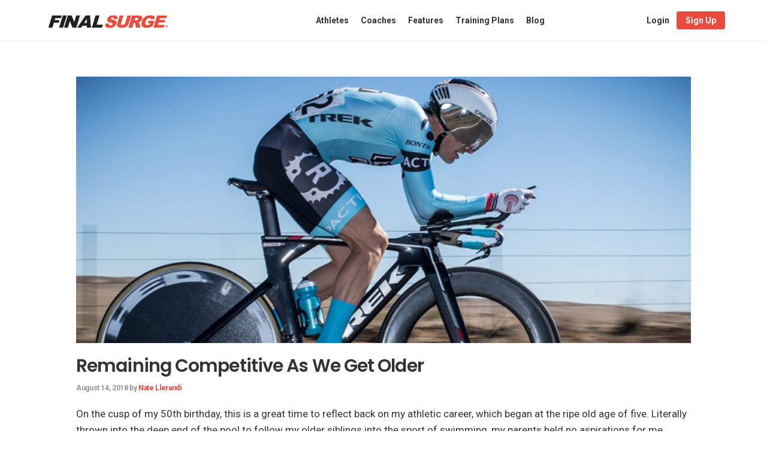

--- FILE ---
content_type: text/html; charset=UTF-8
request_url: https://blog.finalsurge.com/remaining-competitive-as-we-get-older/
body_size: 11298
content:
<!DOCTYPE html>
<html dir="ltr" lang="en-US" prefix="og: https://ogp.me/ns#">
<head >
<meta charset="UTF-8" />
<meta name="viewport" content="width=device-width, initial-scale=1" />
<title>Remaining Competitive As We Get Older | Final Surge Blog</title>
<style>img:is([sizes="auto" i], [sizes^="auto," i]) { contain-intrinsic-size: 3000px 1500px }</style>
<!-- All in One SEO 4.8.9 - aioseo.com -->
<meta name="description" content="On the cusp of my 50th birthday, this is a great time to reflect back on my athletic career, which began at the ripe old age of five. Literally thrown into the deep end of the pool to follow my older siblings into the sport of swimming, my parents held no aspirations for me beyond" />
<meta name="robots" content="max-image-preview:large" />
<meta name="author" content="Nate Llerandi"/>
<link rel="canonical" href="https://blog.finalsurge.com/remaining-competitive-as-we-get-older/" />
<meta name="generator" content="All in One SEO (AIOSEO) 4.8.9" />
<meta property="og:locale" content="en_US" />
<meta property="og:site_name" content="Final Surge Blog" />
<meta property="og:type" content="article" />
<meta property="og:title" content="Remaining Competitive As We Get Older | Final Surge Blog" />
<meta property="og:description" content="On the cusp of my 50th birthday, this is a great time to reflect back on my athletic career, which began at the ripe old age of five. Literally thrown into the deep end of the pool to follow my older siblings into the sport of swimming, my parents held no aspirations for me beyond learning how to save myself should I ever fall into a body of water deeper than I was tall." />
<meta property="og:url" content="https://blog.finalsurge.com/remaining-competitive-as-we-get-older/" />
<meta property="og:image" content="https://blog.finalsurge.com/wp-content/uploads/2018/08/nate.jpg" />
<meta property="og:image:secure_url" content="https://blog.finalsurge.com/wp-content/uploads/2018/08/nate.jpg" />
<meta property="og:image:width" content="830" />
<meta property="og:image:height" content="360" />
<meta property="article:published_time" content="2018-08-14T06:30:49+00:00" />
<meta property="article:modified_time" content="2018-08-15T18:56:46+00:00" />
<meta property="article:publisher" content="https://www.facebook.com/finalsurge" />
<meta name="twitter:card" content="summary" />
<meta name="twitter:site" content="@FinalSurge" />
<meta name="twitter:title" content="Remaining Competitive As We Get Older | Final Surge Blog" />
<meta name="twitter:description" content="On the cusp of my 50th birthday, this is a great time to reflect back on my athletic career, which began at the ripe old age of five. Literally thrown into the deep end of the pool to follow my older siblings into the sport of swimming, my parents held no aspirations for me beyond learning how to save myself should I ever fall into a body of water deeper than I was tall." />
<meta name="twitter:creator" content="@FinalSurge" />
<meta name="twitter:image" content="https://blog.finalsurge.com/wp-content/uploads/2018/08/nate.jpg" />
<script type="application/ld+json" class="aioseo-schema">
{"@context":"https:\/\/schema.org","@graph":[{"@type":"Article","@id":"https:\/\/blog.finalsurge.com\/remaining-competitive-as-we-get-older\/#article","name":"Remaining Competitive As We Get Older | Final Surge Blog","headline":"Remaining Competitive As We Get Older","author":{"@id":"https:\/\/blog.finalsurge.com\/author\/llerandi\/#author"},"publisher":{"@id":"https:\/\/blog.finalsurge.com\/#organization"},"image":{"@type":"ImageObject","url":"https:\/\/blog.finalsurge.com\/wp-content\/uploads\/2018\/08\/nate.jpg","width":830,"height":360},"datePublished":"2018-08-14T06:30:49+00:00","dateModified":"2018-08-15T18:56:46+00:00","inLanguage":"en-US","mainEntityOfPage":{"@id":"https:\/\/blog.finalsurge.com\/remaining-competitive-as-we-get-older\/#webpage"},"isPartOf":{"@id":"https:\/\/blog.finalsurge.com\/remaining-competitive-as-we-get-older\/#webpage"},"articleSection":"Guest Posts, Training &amp; Racing"},{"@type":"BreadcrumbList","@id":"https:\/\/blog.finalsurge.com\/remaining-competitive-as-we-get-older\/#breadcrumblist","itemListElement":[{"@type":"ListItem","@id":"https:\/\/blog.finalsurge.com#listItem","position":1,"name":"Home","item":"https:\/\/blog.finalsurge.com","nextItem":{"@type":"ListItem","@id":"https:\/\/blog.finalsurge.com\/category\/training-racing\/#listItem","name":"Training &amp; Racing"}},{"@type":"ListItem","@id":"https:\/\/blog.finalsurge.com\/category\/training-racing\/#listItem","position":2,"name":"Training &amp; Racing","item":"https:\/\/blog.finalsurge.com\/category\/training-racing\/","nextItem":{"@type":"ListItem","@id":"https:\/\/blog.finalsurge.com\/remaining-competitive-as-we-get-older\/#listItem","name":"Remaining Competitive As We Get Older"},"previousItem":{"@type":"ListItem","@id":"https:\/\/blog.finalsurge.com#listItem","name":"Home"}},{"@type":"ListItem","@id":"https:\/\/blog.finalsurge.com\/remaining-competitive-as-we-get-older\/#listItem","position":3,"name":"Remaining Competitive As We Get Older","previousItem":{"@type":"ListItem","@id":"https:\/\/blog.finalsurge.com\/category\/training-racing\/#listItem","name":"Training &amp; Racing"}}]},{"@type":"Organization","@id":"https:\/\/blog.finalsurge.com\/#organization","name":"Final Surge","description":"A free online training log for athletes of all types including runners, triathletes, cyclists, swimmers and their coaches.  Great for teams and clubs. Find coaches and training plans online!","url":"https:\/\/blog.finalsurge.com\/","logo":{"@type":"ImageObject","url":"https:\/\/blog.finalsurge.com\/wp-content\/uploads\/2021\/12\/Final-Surge-Logo.png","@id":"https:\/\/blog.finalsurge.com\/remaining-competitive-as-we-get-older\/#organizationLogo","width":649,"height":129},"image":{"@id":"https:\/\/blog.finalsurge.com\/remaining-competitive-as-we-get-older\/#organizationLogo"},"sameAs":["https:\/\/www.facebook.com\/finalsurge","https:\/\/www.twitter.com\/FinalSurge","https:\/\/www.youtube.com\/channel\/UC061nucStXaUb6NB7CyTyZg"]},{"@type":"Person","@id":"https:\/\/blog.finalsurge.com\/author\/llerandi\/#author","url":"https:\/\/blog.finalsurge.com\/author\/llerandi\/","name":"Nate Llerandi","image":{"@type":"ImageObject","@id":"https:\/\/blog.finalsurge.com\/remaining-competitive-as-we-get-older\/#authorImage","url":"https:\/\/secure.gravatar.com\/avatar\/b427a2dd74c1f9e11bd165f5ac13ebc7318e58c28c76367d9ceac7fdb8d64710?s=96&d=identicon&r=g","width":96,"height":96,"caption":"Nate Llerandi"}},{"@type":"WebPage","@id":"https:\/\/blog.finalsurge.com\/remaining-competitive-as-we-get-older\/#webpage","url":"https:\/\/blog.finalsurge.com\/remaining-competitive-as-we-get-older\/","name":"Remaining Competitive As We Get Older | Final Surge Blog","description":"On the cusp of my 50th birthday, this is a great time to reflect back on my athletic career, which began at the ripe old age of five. Literally thrown into the deep end of the pool to follow my older siblings into the sport of swimming, my parents held no aspirations for me beyond","inLanguage":"en-US","isPartOf":{"@id":"https:\/\/blog.finalsurge.com\/#website"},"breadcrumb":{"@id":"https:\/\/blog.finalsurge.com\/remaining-competitive-as-we-get-older\/#breadcrumblist"},"author":{"@id":"https:\/\/blog.finalsurge.com\/author\/llerandi\/#author"},"creator":{"@id":"https:\/\/blog.finalsurge.com\/author\/llerandi\/#author"},"image":{"@type":"ImageObject","url":"https:\/\/blog.finalsurge.com\/wp-content\/uploads\/2018\/08\/nate.jpg","@id":"https:\/\/blog.finalsurge.com\/remaining-competitive-as-we-get-older\/#mainImage","width":830,"height":360},"primaryImageOfPage":{"@id":"https:\/\/blog.finalsurge.com\/remaining-competitive-as-we-get-older\/#mainImage"},"datePublished":"2018-08-14T06:30:49+00:00","dateModified":"2018-08-15T18:56:46+00:00"},{"@type":"WebSite","@id":"https:\/\/blog.finalsurge.com\/#website","url":"https:\/\/blog.finalsurge.com\/","name":"Final Surge Blog","description":"A free online training log for athletes of all types including runners, triathletes, cyclists, swimmers and their coaches.  Great for teams and clubs. Find coaches and training plans online!","inLanguage":"en-US","publisher":{"@id":"https:\/\/blog.finalsurge.com\/#organization"}}]}
</script>
<!-- All in One SEO -->
<link rel='dns-prefetch' href='//static.addtoany.com' />
<link rel='dns-prefetch' href='//maxcdn.bootstrapcdn.com' />
<link rel="alternate" type="application/rss+xml" title="Final Surge Blog &raquo; Feed" href="https://blog.finalsurge.com/feed/" />
<!-- <link rel='stylesheet' id='genesis-blocks-style-css-css' href='https://blog.finalsurge.com/wp-content/plugins/genesis-blocks/dist/style-blocks.build.css?ver=1743517370' type='text/css' media='all' /> -->
<!-- <link rel='stylesheet' id='final-surge-css' href='https://blog.finalsurge.com/wp-content/themes/fs/style.css?ver=1.0' type='text/css' media='all' /> -->
<link rel="stylesheet" type="text/css" href="//blog.finalsurge.com/wp-content/cache/wpfc-minified/7m87mw4h/bnai9.css" media="all"/>
<style id='final-surge-inline-css' type='text/css'>
a,
.entry-title a:focus,
.entry-title a:hover,
.genesis-nav-menu a:focus,
.genesis-nav-menu a:hover,
.genesis-nav-menu .current-menu-item > a,
.genesis-nav-menu .sub-menu .current-menu-item > a:focus,
.genesis-nav-menu .sub-menu .current-menu-item > a:hover,
.menu-toggle:focus,
.menu-toggle:hover,
.sub-menu-toggle:focus,
.sub-menu-toggle:hover {
color: #e84b3c;
}
button:focus,
button:hover,
input[type="button"]:focus,
input[type="button"]:hover,
input[type="reset"]:focus,
input[type="reset"]:hover,
input[type="submit"]:focus,
input[type="submit"]:hover,
input[type="reset"]:focus,
input[type="reset"]:hover,
input[type="submit"]:focus,
input[type="submit"]:hover,
.button:focus,
.button:hover,
.genesis-nav-menu > .menu-highlight > a:hover,
.genesis-nav-menu > .menu-highlight > a:focus,
.genesis-nav-menu > .menu-highlight.current-menu-item > a {
background-color: #c63633;
color: #ffffff;
}
.wp-custom-logo .site-container .title-area {
max-width: 220px;
}
.wp-custom-logo .title-area {
padding-top: 13.135593220339px;
}
</style>
<!-- <link rel='stylesheet' id='wp-block-library-css' href='https://blog.finalsurge.com/wp-includes/css/dist/block-library/style.min.css?ver=cad53aafb50facebefe269bbcddc7be5' type='text/css' media='all' /> -->
<link rel="stylesheet" type="text/css" href="//blog.finalsurge.com/wp-content/cache/wpfc-minified/8ve7efg8/bnai9.css" media="all"/>
<style id='classic-theme-styles-inline-css' type='text/css'>
/*! This file is auto-generated */
.wp-block-button__link{color:#fff;background-color:#32373c;border-radius:9999px;box-shadow:none;text-decoration:none;padding:calc(.667em + 2px) calc(1.333em + 2px);font-size:1.125em}.wp-block-file__button{background:#32373c;color:#fff;text-decoration:none}
</style>
<style id='global-styles-inline-css' type='text/css'>
:root{--wp--preset--aspect-ratio--square: 1;--wp--preset--aspect-ratio--4-3: 4/3;--wp--preset--aspect-ratio--3-4: 3/4;--wp--preset--aspect-ratio--3-2: 3/2;--wp--preset--aspect-ratio--2-3: 2/3;--wp--preset--aspect-ratio--16-9: 16/9;--wp--preset--aspect-ratio--9-16: 9/16;--wp--preset--color--black: #000000;--wp--preset--color--cyan-bluish-gray: #abb8c3;--wp--preset--color--white: #ffffff;--wp--preset--color--pale-pink: #f78da7;--wp--preset--color--vivid-red: #cf2e2e;--wp--preset--color--luminous-vivid-orange: #ff6900;--wp--preset--color--luminous-vivid-amber: #fcb900;--wp--preset--color--light-green-cyan: #7bdcb5;--wp--preset--color--vivid-green-cyan: #00d084;--wp--preset--color--pale-cyan-blue: #8ed1fc;--wp--preset--color--vivid-cyan-blue: #0693e3;--wp--preset--color--vivid-purple: #9b51e0;--wp--preset--gradient--vivid-cyan-blue-to-vivid-purple: linear-gradient(135deg,rgba(6,147,227,1) 0%,rgb(155,81,224) 100%);--wp--preset--gradient--light-green-cyan-to-vivid-green-cyan: linear-gradient(135deg,rgb(122,220,180) 0%,rgb(0,208,130) 100%);--wp--preset--gradient--luminous-vivid-amber-to-luminous-vivid-orange: linear-gradient(135deg,rgba(252,185,0,1) 0%,rgba(255,105,0,1) 100%);--wp--preset--gradient--luminous-vivid-orange-to-vivid-red: linear-gradient(135deg,rgba(255,105,0,1) 0%,rgb(207,46,46) 100%);--wp--preset--gradient--very-light-gray-to-cyan-bluish-gray: linear-gradient(135deg,rgb(238,238,238) 0%,rgb(169,184,195) 100%);--wp--preset--gradient--cool-to-warm-spectrum: linear-gradient(135deg,rgb(74,234,220) 0%,rgb(151,120,209) 20%,rgb(207,42,186) 40%,rgb(238,44,130) 60%,rgb(251,105,98) 80%,rgb(254,248,76) 100%);--wp--preset--gradient--blush-light-purple: linear-gradient(135deg,rgb(255,206,236) 0%,rgb(152,150,240) 100%);--wp--preset--gradient--blush-bordeaux: linear-gradient(135deg,rgb(254,205,165) 0%,rgb(254,45,45) 50%,rgb(107,0,62) 100%);--wp--preset--gradient--luminous-dusk: linear-gradient(135deg,rgb(255,203,112) 0%,rgb(199,81,192) 50%,rgb(65,88,208) 100%);--wp--preset--gradient--pale-ocean: linear-gradient(135deg,rgb(255,245,203) 0%,rgb(182,227,212) 50%,rgb(51,167,181) 100%);--wp--preset--gradient--electric-grass: linear-gradient(135deg,rgb(202,248,128) 0%,rgb(113,206,126) 100%);--wp--preset--gradient--midnight: linear-gradient(135deg,rgb(2,3,129) 0%,rgb(40,116,252) 100%);--wp--preset--font-size--small: 13px;--wp--preset--font-size--medium: 20px;--wp--preset--font-size--large: 36px;--wp--preset--font-size--x-large: 42px;--wp--preset--spacing--20: 0.44rem;--wp--preset--spacing--30: 0.67rem;--wp--preset--spacing--40: 1rem;--wp--preset--spacing--50: 1.5rem;--wp--preset--spacing--60: 2.25rem;--wp--preset--spacing--70: 3.38rem;--wp--preset--spacing--80: 5.06rem;--wp--preset--shadow--natural: 6px 6px 9px rgba(0, 0, 0, 0.2);--wp--preset--shadow--deep: 12px 12px 50px rgba(0, 0, 0, 0.4);--wp--preset--shadow--sharp: 6px 6px 0px rgba(0, 0, 0, 0.2);--wp--preset--shadow--outlined: 6px 6px 0px -3px rgba(255, 255, 255, 1), 6px 6px rgba(0, 0, 0, 1);--wp--preset--shadow--crisp: 6px 6px 0px rgba(0, 0, 0, 1);}:where(.is-layout-flex){gap: 0.5em;}:where(.is-layout-grid){gap: 0.5em;}body .is-layout-flex{display: flex;}.is-layout-flex{flex-wrap: wrap;align-items: center;}.is-layout-flex > :is(*, div){margin: 0;}body .is-layout-grid{display: grid;}.is-layout-grid > :is(*, div){margin: 0;}:where(.wp-block-columns.is-layout-flex){gap: 2em;}:where(.wp-block-columns.is-layout-grid){gap: 2em;}:where(.wp-block-post-template.is-layout-flex){gap: 1.25em;}:where(.wp-block-post-template.is-layout-grid){gap: 1.25em;}.has-black-color{color: var(--wp--preset--color--black) !important;}.has-cyan-bluish-gray-color{color: var(--wp--preset--color--cyan-bluish-gray) !important;}.has-white-color{color: var(--wp--preset--color--white) !important;}.has-pale-pink-color{color: var(--wp--preset--color--pale-pink) !important;}.has-vivid-red-color{color: var(--wp--preset--color--vivid-red) !important;}.has-luminous-vivid-orange-color{color: var(--wp--preset--color--luminous-vivid-orange) !important;}.has-luminous-vivid-amber-color{color: var(--wp--preset--color--luminous-vivid-amber) !important;}.has-light-green-cyan-color{color: var(--wp--preset--color--light-green-cyan) !important;}.has-vivid-green-cyan-color{color: var(--wp--preset--color--vivid-green-cyan) !important;}.has-pale-cyan-blue-color{color: var(--wp--preset--color--pale-cyan-blue) !important;}.has-vivid-cyan-blue-color{color: var(--wp--preset--color--vivid-cyan-blue) !important;}.has-vivid-purple-color{color: var(--wp--preset--color--vivid-purple) !important;}.has-black-background-color{background-color: var(--wp--preset--color--black) !important;}.has-cyan-bluish-gray-background-color{background-color: var(--wp--preset--color--cyan-bluish-gray) !important;}.has-white-background-color{background-color: var(--wp--preset--color--white) !important;}.has-pale-pink-background-color{background-color: var(--wp--preset--color--pale-pink) !important;}.has-vivid-red-background-color{background-color: var(--wp--preset--color--vivid-red) !important;}.has-luminous-vivid-orange-background-color{background-color: var(--wp--preset--color--luminous-vivid-orange) !important;}.has-luminous-vivid-amber-background-color{background-color: var(--wp--preset--color--luminous-vivid-amber) !important;}.has-light-green-cyan-background-color{background-color: var(--wp--preset--color--light-green-cyan) !important;}.has-vivid-green-cyan-background-color{background-color: var(--wp--preset--color--vivid-green-cyan) !important;}.has-pale-cyan-blue-background-color{background-color: var(--wp--preset--color--pale-cyan-blue) !important;}.has-vivid-cyan-blue-background-color{background-color: var(--wp--preset--color--vivid-cyan-blue) !important;}.has-vivid-purple-background-color{background-color: var(--wp--preset--color--vivid-purple) !important;}.has-black-border-color{border-color: var(--wp--preset--color--black) !important;}.has-cyan-bluish-gray-border-color{border-color: var(--wp--preset--color--cyan-bluish-gray) !important;}.has-white-border-color{border-color: var(--wp--preset--color--white) !important;}.has-pale-pink-border-color{border-color: var(--wp--preset--color--pale-pink) !important;}.has-vivid-red-border-color{border-color: var(--wp--preset--color--vivid-red) !important;}.has-luminous-vivid-orange-border-color{border-color: var(--wp--preset--color--luminous-vivid-orange) !important;}.has-luminous-vivid-amber-border-color{border-color: var(--wp--preset--color--luminous-vivid-amber) !important;}.has-light-green-cyan-border-color{border-color: var(--wp--preset--color--light-green-cyan) !important;}.has-vivid-green-cyan-border-color{border-color: var(--wp--preset--color--vivid-green-cyan) !important;}.has-pale-cyan-blue-border-color{border-color: var(--wp--preset--color--pale-cyan-blue) !important;}.has-vivid-cyan-blue-border-color{border-color: var(--wp--preset--color--vivid-cyan-blue) !important;}.has-vivid-purple-border-color{border-color: var(--wp--preset--color--vivid-purple) !important;}.has-vivid-cyan-blue-to-vivid-purple-gradient-background{background: var(--wp--preset--gradient--vivid-cyan-blue-to-vivid-purple) !important;}.has-light-green-cyan-to-vivid-green-cyan-gradient-background{background: var(--wp--preset--gradient--light-green-cyan-to-vivid-green-cyan) !important;}.has-luminous-vivid-amber-to-luminous-vivid-orange-gradient-background{background: var(--wp--preset--gradient--luminous-vivid-amber-to-luminous-vivid-orange) !important;}.has-luminous-vivid-orange-to-vivid-red-gradient-background{background: var(--wp--preset--gradient--luminous-vivid-orange-to-vivid-red) !important;}.has-very-light-gray-to-cyan-bluish-gray-gradient-background{background: var(--wp--preset--gradient--very-light-gray-to-cyan-bluish-gray) !important;}.has-cool-to-warm-spectrum-gradient-background{background: var(--wp--preset--gradient--cool-to-warm-spectrum) !important;}.has-blush-light-purple-gradient-background{background: var(--wp--preset--gradient--blush-light-purple) !important;}.has-blush-bordeaux-gradient-background{background: var(--wp--preset--gradient--blush-bordeaux) !important;}.has-luminous-dusk-gradient-background{background: var(--wp--preset--gradient--luminous-dusk) !important;}.has-pale-ocean-gradient-background{background: var(--wp--preset--gradient--pale-ocean) !important;}.has-electric-grass-gradient-background{background: var(--wp--preset--gradient--electric-grass) !important;}.has-midnight-gradient-background{background: var(--wp--preset--gradient--midnight) !important;}.has-small-font-size{font-size: var(--wp--preset--font-size--small) !important;}.has-medium-font-size{font-size: var(--wp--preset--font-size--medium) !important;}.has-large-font-size{font-size: var(--wp--preset--font-size--large) !important;}.has-x-large-font-size{font-size: var(--wp--preset--font-size--x-large) !important;}
:where(.wp-block-post-template.is-layout-flex){gap: 1.25em;}:where(.wp-block-post-template.is-layout-grid){gap: 1.25em;}
:where(.wp-block-columns.is-layout-flex){gap: 2em;}:where(.wp-block-columns.is-layout-grid){gap: 2em;}
:root :where(.wp-block-pullquote){font-size: 1.5em;line-height: 1.6;}
</style>
<!-- <link rel='stylesheet' id='dashicons-css' href='https://blog.finalsurge.com/wp-includes/css/dashicons.min.css?ver=cad53aafb50facebefe269bbcddc7be5' type='text/css' media='all' /> -->
<link rel="stylesheet" type="text/css" href="//blog.finalsurge.com/wp-content/cache/wpfc-minified/7zjn32q4/bnai9.css" media="all"/>
<link rel='stylesheet' id='font-awesome-css' href='//maxcdn.bootstrapcdn.com/font-awesome/4.2.0/css/font-awesome.min.css?ver=cad53aafb50facebefe269bbcddc7be5' type='text/css' media='all' />
<!-- <link rel='stylesheet' id='addtoany-css' href='https://blog.finalsurge.com/wp-content/plugins/add-to-any/addtoany.min.css?ver=1.16' type='text/css' media='all' /> -->
<!-- <link rel='stylesheet' id='wp-featherlight-css' href='https://blog.finalsurge.com/wp-content/plugins/wp-featherlight/css/wp-featherlight.min.css?ver=1.3.4' type='text/css' media='all' /> -->
<link rel="stylesheet" type="text/css" href="//blog.finalsurge.com/wp-content/cache/wpfc-minified/qgq2lyse/bnai9.css" media="all"/>
<script type="text/javascript" id="addtoany-core-js-before">
/* <![CDATA[ */
window.a2a_config=window.a2a_config||{};a2a_config.callbacks=[];a2a_config.overlays=[];a2a_config.templates={};
a2a_config.icon_color="transparent,#687586";
/* ]]> */
</script>
<script type="text/javascript" defer src="https://static.addtoany.com/menu/page.js" id="addtoany-core-js"></script>
<script src='//blog.finalsurge.com/wp-content/cache/wpfc-minified/7uwg39fz/bnai9.js' type="text/javascript"></script>
<!-- <script type="text/javascript" src="https://blog.finalsurge.com/wp-includes/js/jquery/jquery.min.js?ver=3.7.1" id="jquery-core-js"></script> -->
<!-- <script type="text/javascript" src="https://blog.finalsurge.com/wp-includes/js/jquery/jquery-migrate.min.js?ver=3.4.1" id="jquery-migrate-js"></script> -->
<!-- <script type="text/javascript" defer src="https://blog.finalsurge.com/wp-content/plugins/add-to-any/addtoany.min.js?ver=1.1" id="addtoany-jquery-js"></script> -->
<link rel="https://api.w.org/" href="https://blog.finalsurge.com/wp-json/" /><link rel="alternate" title="JSON" type="application/json" href="https://blog.finalsurge.com/wp-json/wp/v2/posts/613" /><link rel="EditURI" type="application/rsd+xml" title="RSD" href="https://blog.finalsurge.com/xmlrpc.php?rsd" />
<link rel='shortlink' href='https://blog.finalsurge.com/?p=613' />
<link rel="alternate" title="oEmbed (JSON)" type="application/json+oembed" href="https://blog.finalsurge.com/wp-json/oembed/1.0/embed?url=https%3A%2F%2Fblog.finalsurge.com%2Fremaining-competitive-as-we-get-older%2F" />
<link rel="alternate" title="oEmbed (XML)" type="text/xml+oembed" href="https://blog.finalsurge.com/wp-json/oembed/1.0/embed?url=https%3A%2F%2Fblog.finalsurge.com%2Fremaining-competitive-as-we-get-older%2F&#038;format=xml" />
<link rel="preconnect" href="https://fonts.googleapis.com">
<link rel="preconnect" href="https://fonts.gstatic.com" crossorigin>
<link href="https://fonts.googleapis.com/css2?family=Poppins:wght@600;700&family=Roboto:ital,wght@0,400;0,500;0,700;1,400;1,500;1,700&display=swap" rel="stylesheet"> <link rel="icon" href="https://blog.finalsurge.com/wp-content/uploads/2021/12/cropped-finalsurge-icon-2-32x32.png" sizes="32x32" />
<link rel="icon" href="https://blog.finalsurge.com/wp-content/uploads/2021/12/cropped-finalsurge-icon-2-192x192.png" sizes="192x192" />
<link rel="apple-touch-icon" href="https://blog.finalsurge.com/wp-content/uploads/2021/12/cropped-finalsurge-icon-2-180x180.png" />
<meta name="msapplication-TileImage" content="https://blog.finalsurge.com/wp-content/uploads/2021/12/cropped-finalsurge-icon-2-270x270.png" />
<style type="text/css" id="wp-custom-css">
@media only screen and (max-width: 560px) {
#frame {height: 25vh;}
}
</style>
</head>
<body class="wp-singular post-template-default single single-post postid-613 single-format-standard wp-custom-logo wp-theme-genesis wp-child-theme-fs wp-featherlight-captions header-full-width full-width-content genesis-breadcrumbs-hidden genesis-footer-widgets-visible" itemscope itemtype="https://schema.org/WebPage"><div class="site-container"><ul class="genesis-skip-link"><li><a href="#genesis-nav-primary" class="screen-reader-shortcut"> Skip to primary navigation</a></li><li><a href="#genesis-content" class="screen-reader-shortcut"> Skip to main content</a></li><li><a href="#genesis-footer-widgets" class="screen-reader-shortcut"> Skip to footer</a></li></ul><header class="site-header" itemscope itemtype="https://schema.org/WPHeader"><div class="wrap"><div class="title-area"><a href="https://finalsurge.com" class="custom-logo-link" rel="home" itemprop="url"><img width="649" height="129" src="https://blog.finalsurge.com/wp-content/uploads/2021/12/Final-Surge-Logo.png" class="custom-logo" alt="" decoding="async" srcset="https://blog.finalsurge.com/wp-content/uploads/2021/12/Final-Surge-Logo.png 649w, https://blog.finalsurge.com/wp-content/uploads/2021/12/Final-Surge-Logo-450x89.png 450w, https://blog.finalsurge.com/wp-content/uploads/2021/12/Final-Surge-Logo-150x30.png 150w, https://blog.finalsurge.com/wp-content/uploads/2021/12/Final-Surge-Logo-560x111.png 560w" sizes="(max-width: 649px) 100vw, 649px" /></a><p class="site-title" itemprop="headline"><a href="https://blog.finalsurge.com/">Final Surge Blog</a></p><p class="site-description" itemprop="description">A free online training log for athletes of all types including runners, triathletes, cyclists, swimmers and their coaches.  Great for teams and clubs. Find coaches and training plans online!</p></div><nav class="nav-primary" aria-label="Main" itemscope itemtype="https://schema.org/SiteNavigationElement" id="genesis-nav-primary"><div class="wrap"><ul id="menu-main" class="menu genesis-nav-menu menu-primary js-superfish"><li id="menu-item-517" class="menu-item menu-item-type-custom menu-item-object-custom menu-item-517"><a href="https://finalsurge.com/athletes" itemprop="url"><span itemprop="name">Athletes</span></a></li>
<li id="menu-item-518" class="menu-item menu-item-type-custom menu-item-object-custom menu-item-518"><a href="https://finalsurge.com/coaches" itemprop="url"><span itemprop="name">Coaches</span></a></li>
<li id="menu-item-521" class="menu-item menu-item-type-custom menu-item-object-custom menu-item-521"><a href="https://finalsurge.com/features" itemprop="url"><span itemprop="name">Features</span></a></li>
<li id="menu-item-549" class="menu-item menu-item-type-custom menu-item-object-custom menu-item-549"><a href="https://finalsurge.com/trainingplans" itemprop="url"><span itemprop="name">Training Plans</span></a></li>
<li id="menu-item-506" class="menu-item menu-item-type-custom menu-item-object-custom menu-item-home menu-item-has-children menu-item-506"><a href="https://blog.finalsurge.com/" itemprop="url"><span itemprop="name">Blog</span></a>
<ul class="sub-menu">
<li id="menu-item-537" class="menu-item menu-item-type-taxonomy menu-item-object-category menu-item-537"><a href="https://blog.finalsurge.com/category/features-tutorials/" itemprop="url"><span itemprop="name">Features &amp; Tutorials</span></a></li>
<li id="menu-item-678" class="menu-item menu-item-type-taxonomy menu-item-object-category current-post-ancestor current-menu-parent current-post-parent menu-item-678"><a href="https://blog.finalsurge.com/category/guest-posts/" itemprop="url"><span itemprop="name">Guest Posts</span></a></li>
<li id="menu-item-536" class="menu-item menu-item-type-taxonomy menu-item-object-category menu-item-536"><a href="https://blog.finalsurge.com/category/news/" itemprop="url"><span itemprop="name">News</span></a></li>
<li id="menu-item-540" class="menu-item menu-item-type-taxonomy menu-item-object-category menu-item-540"><a href="https://blog.finalsurge.com/category/nutrition-recovery/" itemprop="url"><span itemprop="name">Nutrition &amp; Recovery</span></a></li>
<li id="menu-item-535" class="menu-item menu-item-type-taxonomy menu-item-object-category menu-item-535"><a href="https://blog.finalsurge.com/category/podcasts/" itemprop="url"><span itemprop="name">Podcasts</span></a></li>
<li id="menu-item-539" class="menu-item menu-item-type-taxonomy menu-item-object-category current-post-ancestor current-menu-parent current-post-parent menu-item-539"><a href="https://blog.finalsurge.com/category/training-racing/" itemprop="url"><span itemprop="name">Training &amp; Racing</span></a></li>
<li id="menu-item-538" class="menu-item menu-item-type-taxonomy menu-item-object-category menu-item-538"><a href="https://blog.finalsurge.com/category/weekly-workouts/" itemprop="url"><span itemprop="name">Weekly Workouts</span></a></li>
</ul>
</li>
<li id="menu-item-1445" class="menu-item menu-item-type-custom menu-item-object-custom menu-item-1445"><a href="https://finalsurge.com/login" itemprop="url"><span itemprop="name">Login</span></a></li>
<li id="menu-item-1446" class="highlight menu-item menu-item-type-custom menu-item-object-custom menu-item-1446"><a href="https://log.finalsurge.com/register" itemprop="url"><span itemprop="name">Sign Up</span></a></li>
</ul></div></nav></div></header><div class="site-inner"><div class="content-sidebar-wrap"><main class="content" id="genesis-content"><article class="post-613 post type-post status-publish format-standard has-post-thumbnail category-guest-posts category-training-racing entry" aria-label="Remaining Competitive As We Get Older" itemscope itemtype="https://schema.org/CreativeWork"><header class="entry-header"><a href="https://blog.finalsurge.com/remaining-competitive-as-we-get-older/" title="Remaining Competitive As We Get Older" class="featured"><img width="830" height="360" src="https://blog.finalsurge.com/wp-content/uploads/2018/08/nate.jpg" class="post-image" alt="" decoding="async" srcset="https://blog.finalsurge.com/wp-content/uploads/2018/08/nate.jpg 830w, https://blog.finalsurge.com/wp-content/uploads/2018/08/nate-150x65.jpg 150w, https://blog.finalsurge.com/wp-content/uploads/2018/08/nate-450x195.jpg 450w, https://blog.finalsurge.com/wp-content/uploads/2018/08/nate-768x333.jpg 768w, https://blog.finalsurge.com/wp-content/uploads/2018/08/nate-560x243.jpg 560w" sizes="(max-width: 830px) 100vw, 830px" /></a><h1 class="entry-title" itemprop="headline">Remaining Competitive As We Get Older</h1>
<p class="entry-meta"><time class="entry-time" itemprop="datePublished" datetime="2018-08-14T06:30:49+00:00">August 14, 2018</time> by <span class="entry-author" itemprop="author" itemscope itemtype="https://schema.org/Person"><a href="https://blog.finalsurge.com/author/llerandi/" class="entry-author-link" rel="author" itemprop="url"><span class="entry-author-name" itemprop="name">Nate Llerandi</span></a></span> </p></header><div class="entry-content" itemprop="text"><p>On the cusp of my 50th birthday, this is a great time to reflect back on my athletic career, which began at the ripe old age of five. Literally thrown into the deep end of the pool to follow my older siblings into the sport of swimming, my parents held no aspirations for me beyond learning how to save myself should I ever fall into a body of water deeper than I was tall.</p>
<p>I did end up sticking with swimming, and turned into a nationally-ranked swimmer from age eight through my collegiate career. I parlayed that into an 8-year career as a pro triathlete, focusing on the Olympic Distance and finishing with a best ranking of top American/6th overall in the ITU World Cup Series. Along the way, I won more than a dozen races, and placed 4th, 3rd and 5th respectively at the World Sprint Championships, Pan Am Games and Goodwill Games. Currently, I compete as a Masters cyclist. Results include multiple state champion titles as well as 5th at the National Hill Climb champs.</p>
<p><img loading="lazy" decoding="async" class="size-full wp-image-619 alignleft" src="https://blog.finalsurge.com/wp-content/uploads/2018/08/natellerandi.jpg" alt="" width="230" height="321" srcset="https://blog.finalsurge.com/wp-content/uploads/2018/08/natellerandi.jpg 230w, https://blog.finalsurge.com/wp-content/uploads/2018/08/natellerandi-107x150.jpg 107w" sizes="auto, (max-width: 230px) 100vw, 230px" />The older I get, the more tricks I try to hold on to the power, speed and vitality of my youth. While I still feel like I’m a young buck, there are chinks in the armor which prove otherwise. Volume is not an issue, but I am unable to train as intensely as I used to. I can pump out the watts, just on a less frequent basis. The body needs more TLC between hard workouts now than even five years ago.</p>
<p>I’ve also realized the growing importance of strength work. Every year I hit the weight room, but invariably I cast the strength work aside anywhere from January to March. This year was the first year where I remained dedicated to it without stopping. And it made a difference.</p>
<p>I learned a lot this year. The main thing is this: Be disciplined enough to pull back and insert more rest and recovery. Through much of the Fall/Winter, I only biked four days per week. I lifted weights three days per week religiously. I cut back on the number of long weekend rides and complemented them with a second interval session instead. Week-to-week, I felt great. Rarely did I have a bad day of training and the upshot was that I could spread my recovery weeks farther apart, thus creating periods of more load before needing to back it off.</p>
<p>The proof of this approach came in the annual kick-off to the Colorado cycling season, the Frostbite TT the first weekend in March. In 2017, I won the Masters race but was nearly two minutes off the overall winners time. In 2018, I again won the Masters race, was 80 seconds faster than the previous year and finished only a handful of seconds behind the overall winner with the second-fastest time of the day. My power was higher and I just felt really solid.</p>
<p>Whether it is myself or the older athletes I train, I’m not convinced that the sharp decline starts to occur once we hit age 40. Or even age 50. We are part of a generation that will be proving 60 is the new 40. What is critical as we age is to continue challenging ourselves, to not slow down. It is imperative that we consistently work on sprinting, and VO2max and threshold intervals should be part of the training diet year round. Strength training will help you retain muscle mass, and ensure your bones and connective tissue remain strong as well. Most importantly, discipline with deliberate rest and recovery days will accelerate your recovery between workouts so that you can press hard when you need to. Think of your workouts as an EKG readout – you need the peaks (hard workouts) and valleys between them (rest and recovery), because the alternative is a flat line. And nobody wants that!</p>
<p>Getting older does not have to equate to being slower. As you think about your own training plan, identify ways you can do things differently and more effectively. Worry less about the vanity metrics – how many hours you put in, how many vertical feet you climbed, how many hard intervals you did, and so on – and instead focus on what will allow you to squeeze more out of what you do choose to do. I can just about guarantee your results will improve with a refreshed approach and mindset.</p>
<div class="addtoany_share_save_container addtoany_content addtoany_content_bottom"><div class="addtoany_header">Share: </div><div class="a2a_kit a2a_kit_size_32 addtoany_list" data-a2a-url="https://blog.finalsurge.com/remaining-competitive-as-we-get-older/" data-a2a-title="Remaining Competitive As We Get Older"><a class="a2a_button_facebook" href="https://www.addtoany.com/add_to/facebook?linkurl=https%3A%2F%2Fblog.finalsurge.com%2Fremaining-competitive-as-we-get-older%2F&amp;linkname=Remaining%20Competitive%20As%20We%20Get%20Older" title="Facebook" rel="nofollow noopener" target="_blank"></a><a class="a2a_button_twitter" href="https://www.addtoany.com/add_to/twitter?linkurl=https%3A%2F%2Fblog.finalsurge.com%2Fremaining-competitive-as-we-get-older%2F&amp;linkname=Remaining%20Competitive%20As%20We%20Get%20Older" title="Twitter" rel="nofollow noopener" target="_blank"></a><a class="a2a_button_pinterest" href="https://www.addtoany.com/add_to/pinterest?linkurl=https%3A%2F%2Fblog.finalsurge.com%2Fremaining-competitive-as-we-get-older%2F&amp;linkname=Remaining%20Competitive%20As%20We%20Get%20Older" title="Pinterest" rel="nofollow noopener" target="_blank"></a><a class="a2a_button_email" href="https://www.addtoany.com/add_to/email?linkurl=https%3A%2F%2Fblog.finalsurge.com%2Fremaining-competitive-as-we-get-older%2F&amp;linkname=Remaining%20Competitive%20As%20We%20Get%20Older" title="Email" rel="nofollow noopener" target="_blank"></a><a class="a2a_dd addtoany_share_save addtoany_share" href="https://www.addtoany.com/share"></a></div></div></div><footer class="entry-footer"><p class="entry-meta"><span class="entry-categories">Filed Under: <a href="https://blog.finalsurge.com/category/guest-posts/" rel="category tag">Guest Posts</a>, <a href="https://blog.finalsurge.com/category/training-racing/" rel="category tag">Training &amp; Racing</a></span></p></footer></article><section class="author-box"><img alt='' src='https://secure.gravatar.com/avatar/b427a2dd74c1f9e11bd165f5ac13ebc7318e58c28c76367d9ceac7fdb8d64710?s=180&#038;d=identicon&#038;r=g' srcset='https://secure.gravatar.com/avatar/b427a2dd74c1f9e11bd165f5ac13ebc7318e58c28c76367d9ceac7fdb8d64710?s=360&#038;d=identicon&#038;r=g 2x' class='avatar avatar-180 photo' height='180' width='180' loading='lazy' decoding='async'/><h4 class="author-box-title">About Nate Llerandi</h4><div class="author-box-content" itemprop="description"><p>I’ve been an athlete all my life, getting started in the pool at age 5, following in the footsteps of my older siblings. My work ethic coupled with my inquisitiveness about why we were training the way we were, brought early success that continued through my four years of collegiate swimming. I then parlayed my success in the pool to the sport of triathlon, where I competed as a top-level pro for nearly a decade before retiring. I now race as an elite Masters cyclist at the state, regional and national levels.</p></div><div class="author-social-links"><span>Connect </span><a class="fa fa-globe author-link" href="http://www.oriontrainingsystems.com" target="_blank"></a></div></div></section><div class="adjacent-entry-pagination pagination"><div class="pagination-previous alignleft"><a href="https://blog.finalsurge.com/aaron-braun-chicago-august-6/" rel="prev"><span class="screen-reader-text">Previous Post: </span><span class="adjacent-post-link">&#xAB; Brauny’s Chicago ’18 Training Blog: August 6th &#8211; 12th</span></a></div><div class="pagination-next alignright"><a href="https://blog.finalsurge.com/final-surge-podcast-episode-93-daniel-cassidy/" rel="next"><span class="screen-reader-text">Next Post: </span><span class="adjacent-post-link">Final Surge Podcast Episode 93: Daniel Cassidy &#xBB;</span></a></div></div><div class="related"><h3 class="related-title">Related Posts</h3><div class="related-posts-list" data-columns><div class="related-post"><a class="related-image" href="https://blog.finalsurge.com/why-we-train-swim-different/" rel="bookmark" title="Permanent Link to Why We Train Swimming Different"><img width="700" height="300" src="https://blog.finalsurge.com/wp-content/uploads/2018/07/Blog-4-28-2015.jpg" class="attachment-related size-related" alt="" decoding="async" loading="lazy" srcset="https://blog.finalsurge.com/wp-content/uploads/2018/07/Blog-4-28-2015.jpg 700w, https://blog.finalsurge.com/wp-content/uploads/2018/07/Blog-4-28-2015-300x129.jpg 300w" sizes="auto, (max-width: 700px) 100vw, 700px" /></a><div  class="related-post-title"><a href="https://blog.finalsurge.com/why-we-train-swim-different/" rel="bookmark" title="Permanent Link to Why We Train Swimming Different">Why We Train Swimming Different</a></div></div><div class="related-post"><a class="related-image" href="https://blog.finalsurge.com/essential-marathon-workouts/" rel="bookmark" title="Permanent Link to Essential Marathon Workouts to Omit Mystery Racing on the Big Day"><img width="700" height="300" src="https://blog.finalsurge.com/wp-content/uploads/2018/07/blog-3-16-2016.jpg" class="attachment-related size-related" alt="" decoding="async" loading="lazy" srcset="https://blog.finalsurge.com/wp-content/uploads/2018/07/blog-3-16-2016.jpg 700w, https://blog.finalsurge.com/wp-content/uploads/2018/07/blog-3-16-2016-300x129.jpg 300w" sizes="auto, (max-width: 700px) 100vw, 700px" /></a><div  class="related-post-title"><a href="https://blog.finalsurge.com/essential-marathon-workouts/" rel="bookmark" title="Permanent Link to Essential Marathon Workouts to Omit Mystery Racing on the Big Day">Essential Marathon Workouts to Omit Mystery Racing on the Big Day</a></div></div><div class="related-post"><a class="related-image" href="https://blog.finalsurge.com/addie-bracy-dreaming-big/" rel="bookmark" title="Permanent Link to You are what you influence."><img width="700" height="300" src="https://blog.finalsurge.com/wp-content/uploads/2018/07/Blog-2-6-2015.jpg" class="attachment-related size-related" alt="" decoding="async" loading="lazy" srcset="https://blog.finalsurge.com/wp-content/uploads/2018/07/Blog-2-6-2015.jpg 700w, https://blog.finalsurge.com/wp-content/uploads/2018/07/Blog-2-6-2015-300x129.jpg 300w" sizes="auto, (max-width: 700px) 100vw, 700px" /></a><div  class="related-post-title"><a href="https://blog.finalsurge.com/addie-bracy-dreaming-big/" rel="bookmark" title="Permanent Link to You are what you influence.">You are what you influence.</a></div></div><div class="related-post"><a class="related-image" href="https://blog.finalsurge.com/the-benefits-of-hiring-a-triathlon-coach-what-to-look-for-in-one/" rel="bookmark" title="Permanent Link to The Benefits of Hiring a Triathlon Coach &#038; What to Look for in One"><img width="1080" height="608" src="https://blog.finalsurge.com/wp-content/uploads/2023/08/karen-parnell-guest-post.jpg" class="attachment-related size-related" alt="" decoding="async" loading="lazy" srcset="https://blog.finalsurge.com/wp-content/uploads/2023/08/karen-parnell-guest-post.jpg 1080w, https://blog.finalsurge.com/wp-content/uploads/2023/08/karen-parnell-guest-post-450x253.jpg 450w, https://blog.finalsurge.com/wp-content/uploads/2023/08/karen-parnell-guest-post-1024x576.jpg 1024w, https://blog.finalsurge.com/wp-content/uploads/2023/08/karen-parnell-guest-post-150x84.jpg 150w, https://blog.finalsurge.com/wp-content/uploads/2023/08/karen-parnell-guest-post-768x432.jpg 768w, https://blog.finalsurge.com/wp-content/uploads/2023/08/karen-parnell-guest-post-560x315.jpg 560w" sizes="auto, (max-width: 1080px) 100vw, 1080px" /></a><div  class="related-post-title"><a href="https://blog.finalsurge.com/the-benefits-of-hiring-a-triathlon-coach-what-to-look-for-in-one/" rel="bookmark" title="Permanent Link to The Benefits of Hiring a Triathlon Coach &#038; What to Look for in One">The Benefits of Hiring a Triathlon Coach &#038; What to Look for in One</a></div></div></div></div></main></div></div><div class="footer-widgets" id="genesis-footer-widgets"><h2 class="genesis-sidebar-title screen-reader-text">Footer</h2><div class="wrap"><div class="widget-area footer-widgets-1 footer-widget-area"><section id="text-3" class="widget widget_text"><div class="widget-wrap">			<div class="textwidget"><p><a href="https://finalsurge.com/"><img loading="lazy" decoding="async" class="alignnone wp-image-1447" src="https://blog.finalsurge.com/wp-content/uploads/2021/12/Final-Surge-gray-450x89.png" alt="Final Surge" width="150" height="30" srcset="https://blog.finalsurge.com/wp-content/uploads/2021/12/Final-Surge-gray-450x89.png 450w, https://blog.finalsurge.com/wp-content/uploads/2021/12/Final-Surge-gray-150x30.png 150w, https://blog.finalsurge.com/wp-content/uploads/2021/12/Final-Surge-gray-560x111.png 560w, https://blog.finalsurge.com/wp-content/uploads/2021/12/Final-Surge-gray.png 649w" sizes="auto, (max-width: 150px) 100vw, 150px" /></a></p>
</div>
</div></section>
</div><div class="widget-area footer-widgets-2 footer-widget-area"><section id="nav_menu-2" class="widget widget_nav_menu"><div class="widget-wrap"><div class="menu-footer1-container"><ul id="menu-footer1" class="menu"><li id="menu-item-1448" class="menu-item menu-item-type-custom menu-item-object-custom menu-item-1448"><a href="https://finalsurge.com/athletes" itemprop="url">Athletes</a></li>
<li id="menu-item-1449" class="menu-item menu-item-type-custom menu-item-object-custom menu-item-1449"><a href="https://finalsurge.com/coaches" itemprop="url">Coaches</a></li>
<li id="menu-item-1450" class="menu-item menu-item-type-custom menu-item-object-custom menu-item-1450"><a href="https://finalsurge.com/features" itemprop="url">Features</a></li>
</ul></div></div></section>
</div><div class="widget-area footer-widgets-3 footer-widget-area"><section id="nav_menu-3" class="widget widget_nav_menu"><div class="widget-wrap"><div class="menu-footer2-container"><ul id="menu-footer2" class="menu"><li id="menu-item-1451" class="menu-item menu-item-type-custom menu-item-object-custom menu-item-1451"><a href="https://finalsurge.com/trainingplans" itemprop="url">Training Plans</a></li>
<li id="menu-item-1452" class="menu-item menu-item-type-custom menu-item-object-custom menu-item-1452"><a href="https://finalsurgeracing.com/" itemprop="url">Virtual Racing</a></li>
<li id="menu-item-1453" class="menu-item menu-item-type-custom menu-item-object-custom menu-item-home menu-item-1453"><a href="https://blog.finalsurge.com/" itemprop="url">Blog</a></li>
</ul></div></div></section>
</div><div class="widget-area footer-widgets-4 footer-widget-area"><section id="nav_menu-4" class="widget widget_nav_menu"><div class="widget-wrap"><div class="menu-footer3-container"><ul id="menu-footer3" class="menu"><li id="menu-item-1454" class="menu-item menu-item-type-custom menu-item-object-custom menu-item-1454"><a href="https://finalsurge.com/pricing" itemprop="url">Pricing</a></li>
<li id="menu-item-1455" class="menu-item menu-item-type-custom menu-item-object-custom menu-item-1455"><a href="https://finalsurge.com/connected-apps" itemprop="url">Connected Apps</a></li>
<li id="menu-item-1456" class="menu-item menu-item-type-custom menu-item-object-custom menu-item-1456"><a href="https://support.finalsurge.com/" itemprop="url">Help &#038; Support</a></li>
<li id="menu-item-1457" class="menu-item menu-item-type-custom menu-item-object-custom menu-item-1457"><a href="https://finalsurge.com/NAZElite" itemprop="url">NAZ Elite</a></li>
</ul></div></div></section>
</div><div class="widget-area footer-widgets-5 footer-widget-area"><section id="text-4" class="widget widget_text"><div class="widget-wrap">			<div class="textwidget"><div align="center" style="margin-bottom:0;"><a href="https://play.google.com/store/apps/details?id=com.finalsurge.runtracker" target="_blank" rel="noopener"><img loading="lazy" decoding="async" class="wp-image-1458" src="https://blog.finalsurge.com/wp-content/uploads/2021/12/Android-Play-450x136.png" alt="Get it on Google Play" width="135" height="41" srcset="https://blog.finalsurge.com/wp-content/uploads/2021/12/Android-Play-450x136.png 450w, https://blog.finalsurge.com/wp-content/uploads/2021/12/Android-Play-150x45.png 150w, https://blog.finalsurge.com/wp-content/uploads/2021/12/Android-Play-560x169.png 560w, https://blog.finalsurge.com/wp-content/uploads/2021/12/Android-Play.png 600w" sizes="auto, (max-width: 135px) 100vw, 135px" /></a></div>
<div align="center" style="margin-top:10px;"><a href="https://apps.apple.com/us/app/final-surge-mobile/id929796646?ls=1" target="_blank" rel="noopener"><img loading="lazy" decoding="async" class="wp-image-1459" src="https://blog.finalsurge.com/wp-content/uploads/2021/12/App-store-download-450x136.png" alt="Download on the App Store" width="136" height="41" srcset="https://blog.finalsurge.com/wp-content/uploads/2021/12/App-store-download-450x136.png 450w, https://blog.finalsurge.com/wp-content/uploads/2021/12/App-store-download-150x45.png 150w, https://blog.finalsurge.com/wp-content/uploads/2021/12/App-store-download-560x169.png 560w, https://blog.finalsurge.com/wp-content/uploads/2021/12/App-store-download.png 600w" sizes="auto, (max-width: 136px) 100vw, 136px" /></a></div>
</div>
</div></section>
</div></div></div><footer class="site-footer" itemscope itemtype="https://schema.org/WPFooter"><div class="wrap"><a href="https://finalsurge.com/privacy-and-terms-of-use" target="_blank">Privacy &amp; Terms of Use.</a> &#xA9;&nbsp;2025 Final Surge LLC.</div></footer></div><script type="speculationrules">
{"prefetch":[{"source":"document","where":{"and":[{"href_matches":"\/*"},{"not":{"href_matches":["\/wp-*.php","\/wp-admin\/*","\/wp-content\/uploads\/*","\/wp-content\/*","\/wp-content\/plugins\/*","\/wp-content\/themes\/fs\/*","\/wp-content\/themes\/genesis\/*","\/*\\?(.+)"]}},{"not":{"selector_matches":"a[rel~=\"nofollow\"]"}},{"not":{"selector_matches":".no-prefetch, .no-prefetch a"}}]},"eagerness":"conservative"}]}
</script>
<script type="text/javascript">
function genesisBlocksShare( url, title, w, h ){
var left = ( window.innerWidth / 2 )-( w / 2 );
var top  = ( window.innerHeight / 2 )-( h / 2 );
return window.open(url, title, 'toolbar=no, location=no, directories=no, status=no, menubar=no, scrollbars=no, resizable=no, copyhistory=no, width=600, height=600, top='+top+', left='+left);
}
</script>
<script type="text/javascript" src="https://blog.finalsurge.com/wp-content/plugins/genesis-blocks/dist/assets/js/dismiss.js?ver=1743517370" id="genesis-blocks-dismiss-js-js"></script>
<script type="text/javascript" src="https://blog.finalsurge.com/wp-includes/js/hoverIntent.min.js?ver=1.10.2" id="hoverIntent-js"></script>
<script type="text/javascript" src="https://blog.finalsurge.com/wp-content/themes/genesis/lib/js/menu/superfish.min.js?ver=1.7.10" id="superfish-js"></script>
<script type="text/javascript" src="https://blog.finalsurge.com/wp-content/themes/genesis/lib/js/menu/superfish.args.min.js?ver=3.6.1" id="superfish-args-js"></script>
<script type="text/javascript" src="https://blog.finalsurge.com/wp-content/themes/genesis/lib/js/skip-links.min.js?ver=3.6.1" id="skip-links-js"></script>
<script type="text/javascript" id="fs-responsive-menu-js-extra">
/* <![CDATA[ */
var genesis_responsive_menu = {"mainMenu":"","menuIconClass":"dashicons-before dashicons-menu","subMenu":"Submenu","subMenuIconClass":"dashicons-before dashicons-arrow-down-alt2","menuClasses":{"combine":[".nav-primary"],"others":[]}};
/* ]]> */
</script>
<script type="text/javascript" src="https://blog.finalsurge.com/wp-content/themes/fs/js/responsive-menus.min.js?ver=1.0" id="fs-responsive-menu-js"></script>
<script type="text/javascript" src="https://blog.finalsurge.com/wp-content/themes/fs/js/fs.js?ver=1.0" id="fs-js"></script>
<script type="text/javascript" src="https://blog.finalsurge.com/wp-content/plugins/wp-featherlight/js/wpFeatherlight.pkgd.min.js?ver=1.3.4" id="wp-featherlight-js"></script>
</body></html><!-- WP Fastest Cache file was created in 0.203 seconds, on November 16, 2025 @ 3:44 pm -->

--- FILE ---
content_type: text/css
request_url: https://blog.finalsurge.com/wp-content/cache/wpfc-minified/7m87mw4h/bnai9.css
body_size: 12473
content:
.gb-block-testimonial{background:#f2f2f2;color:#293038;margin:0 auto;padding:5%;border-radius:5px;margin-bottom:1.2em}.gb-block-testimonial .gb-testimonial-info{position:relative;display:inline-block;width:100%;margin-top:15px;min-height:55px;padding-top:5px;line-height:1.4}.gb-block-testimonial .gb-testimonial-info .blocks-editable{padding-left:0}.gb-block-testimonial .gb-testimonial-info .gb-testimonial-avatar-wrap{position:absolute;left:0;top:0}.gb-block-testimonial .gb-testimonial-avatar-wrap+.gb-testimonial-name,.gb-block-testimonial .gb-testimonial-avatar-wrap+.gb-testimonial-name+.gb-testimonial-title,.gb-block-testimonial .gb-testimonial-avatar-wrap+.gb-testimonial-title,.gb-block-testimonial .gb-testimonial-avatar-wrap+.editor-rich-text,.gb-block-testimonial .gb-testimonial-avatar-wrap+.editor-rich-text+.editor-rich-text{margin-left:70px;padding-left:0}.gb-block-testimonial .gb-testimonial-text p{line-height:1.6}.gb-block-testimonial .gb-testimonial-text a{color:inherit;box-shadow:0 -1px 0 inset;text-decoration:none}.gb-block-testimonial .gb-testimonial-text a:hover{color:inherit;box-shadow:0 -2px 0 inset}.gb-block-testimonial .gb-testimonial-name{font-size:1em;font-weight:bold;line-height:1.2;margin:0;padding:0}.gb-block-testimonial .gb-testimonial-title{opacity:.8}.gb-block-testimonial .gb-testimonial-avatar{border-radius:200px;max-width:100px}.gb-block-testimonial .gb-testimonial-image-wrap{height:55px;width:55px;background:#ddd;border-radius:200px;position:relative}.gb-block-testimonial .gb-testimonial-image-wrap img{object-fit:cover;height:100%;width:100%;position:relative;z-index:10;border-radius:40px}.right-aligned .gb-testimonial-info{text-align:right}.right-aligned .gb-testimonial-info h2{left:0}.right-aligned .gb-testimonial-info .gb-testimonial-name,.right-aligned .gb-testimonial-info .gb-testimonial-title{margin-right:70px;margin-left:0}.right-aligned .gb-testimonial-info .gb-testimonial-avatar-wrap{left:auto;right:0}
.gb-block-profile{background:#f2f2f2;color:#293038;margin:0 auto;padding:3%;border-radius:5px;margin-bottom:1.2em;display:flex;flex-flow:row wrap;justify-content:space-around;width:100%}.gb-block-profile .gb-profile-column{display:block;padding:15px;flex:3 0 0}@media only screen and (max-width: 600px){.gb-block-profile .gb-profile-column{flex:auto}}.gb-block-profile .gb-profile-avatar-wrap{position:relative;z-index:0;flex:1 0 0}@media only screen and (max-width: 600px){.gb-block-profile .gb-profile-avatar-wrap{flex:auto;max-width:210px;margin:0 auto}}@media only screen and (max-width: 600px){.gb-block-profile .gb-profile-content-wrap{text-align:center}}.gb-block-profile .gb-profile-text{font-size:18px;padding-top:1em}.gb-block-profile .gb-profile-text a{color:inherit;box-shadow:0 -1px 0 inset;text-decoration:none}.gb-block-profile .gb-profile-text a:hover{color:inherit;box-shadow:0 -2px 0 inset}.gb-block-profile .gb-profile-text p{line-height:1.6}.gb-block-profile .gb-profile-text p:last-child{margin-bottom:0}.gb-block-profile .gb-profile-name{font-size:1.4em;font-weight:bold;line-height:1.2;margin:0}.gb-block-profile .gb-profile-title{opacity:.8;padding-top:5px;margin-bottom:0}.gb-block-profile .gb-profile-image-square{position:absolute;top:0;left:0;height:100%;width:100%;z-index:5;margin:0}.gb-block-profile .gb-profile-text:empty,.gb-block-profile .gb-profile-title:empty,.gb-block-profile .gb-profile-name:empty{display:none}.gb-block-profile .gb-profile-image-wrap{width:100%;background:#ddd;position:relative}.gb-block-profile .gb-profile-image-wrap::before{content:"";display:inline-block;padding-top:100%}.gb-block-profile .gb-profile-image-wrap button{position:absolute;left:0;z-index:50;padding:0;height:100%;width:100%}.gb-block-profile .gb-profile-image-wrap button:focus{background:none;border:none;outline:none;box-shadow:none}.gb-block-profile .gb-profile-image-wrap img{object-fit:cover;height:100%;width:100%;position:relative;z-index:5}.gb-block-profile .gb-social-links{list-style:none;margin:0 0 0 0;padding:5% 0 0 0}.gb-block-profile .gb-social-links:empty{display:none}.gb-block-profile .gb-social-links li{display:inline-block;margin:0 8px 0 0;padding:0}.gb-block-profile .gb-social-links li a{display:grid;border:none;width:38px;height:38px;padding:10px;border-radius:100px}.gb-block-profile .gb-social-links li a:hover{opacity:.9}.right .gb-profile-avatar-wrap{order:2}.round .gb-profile-image-wrap{border-radius:500px}.round .gb-profile-image-wrap::before{content:"";display:inline-block;padding-top:92%}.round .gb-profile-image-wrap img{border-radius:500px}
.gb-block-notice{border-radius:5px;position:relative;margin-bottom:1.2em}.gb-block-notice .gb-notice-dismiss{position:absolute;top:13px;right:13px;opacity:.8;padding:0;background:none;transition:.3s ease}.gb-block-notice .gb-notice-dismiss:hover{opacity:1;cursor:pointer;box-shadow:none}.gb-block-notice .gb-notice-title{font-weight:bold;padding:.5em 1em;margin:0;color:#fff;border-top-right-radius:5px;border-top-left-radius:5px;width:100%;display:inline-block}.gb-block-notice .gb-notice-title p{margin-bottom:0}.gb-block-notice .gb-notice-title:empty{display:none}.gb-block-notice .gb-notice-text{padding:1em;border:solid 2px #333;border-radius:5px;background:#fff;overflow:hidden}.gb-block-notice .gb-notice-text p:last-child{margin-bottom:0}.gb-block-notice .gb-notice-title:not(:empty)+.notice-text,.gb-block-notice .blocks-rich-text+.blocks-rich-text .gb-notice-text{border-top-right-radius:0;border-top-left-radius:0;border-bottom-right-radius:5px;border-bottom-left-radius:5px}body:not(.wp-admin) .gb-block-notice.gb-dismissable{display:none}
.entry-content .gb-block-drop-cap .gb-drop-cap-text p::first-letter{float:left;font-size:75px;line-height:.7em;margin-top:.15em;margin-right:25px;margin-bottom:25px;font-weight:bold;text-transform:uppercase}.entry-content .gb-block-drop-cap.gb-drop-cap-square .gb-drop-cap-text p::first-letter{background:#32373c;color:#fff;padding:.2em}.entry-content .gb-block-drop-cap.gb-drop-cap-border .gb-drop-cap-text p::first-letter{color:#32373c;padding:.2em;border:solid 4px}@media only screen and (min-width: 600px){.entry-content .gb-block-drop-cap.gb-font-size-1 .gb-drop-cap-text::first-letter{font-size:75px}.entry-content .gb-block-drop-cap.gb-font-size-2 .gb-drop-cap-text::first-letter{font-size:85px}.entry-content .gb-block-drop-cap.gb-font-size-3 .gb-drop-cap-text::first-letter{font-size:95px}.entry-content .gb-block-drop-cap.gb-font-size-4 .gb-drop-cap-text::first-letter{font-size:105px}.entry-content .gb-block-drop-cap.gb-font-size-5 .gb-drop-cap-text::first-letter{font-size:115px}.entry-content .gb-block-drop-cap.gb-font-size-6 .gb-drop-cap-text p::first-letter{font-size:125px}}.gb-block-drop-cap::before,.gb-block-drop-cap::after{content:"";display:table}.gb-block-drop-cap::after{clear:both}.gb-block-drop-cap a{color:inherit;box-shadow:0 -1px 0 inset;text-decoration:none}.gb-block-drop-cap a:hover{color:inherit;box-shadow:0 -2px 0 inset}
.gb-block-button{margin:0 0 1.2em 0;position:relative}.gb-block-button .blocks-rich-text{display:inline-flex}.gb-block-button .components-autocomplete{display:inline-block;width:auto;margin:0 auto;position:relative}.gb-button{text-align:center;font-size:18px;line-height:1 !important;background-color:#32373c;border:none;border-radius:50px;box-shadow:none;color:#fff;cursor:pointer;padding:.6em 1em;text-decoration:none;word-break:break-word;transition:.3s ease;display:inline-block}.gb-button:hover{box-shadow:inset 0 0 200px hsla(0,0%,100%,.15)}.gb-button-shape-square,input[type=submit].gb-button-shape-square{border-radius:0}.gb-button-shape-rounded,input[type=submit].gb-button-shape-rounded{border-radius:5px}.gb-button-shape-circular,input[type=submit].gb-button-shape-circular{border-radius:100px}.gb-button-size-small,input[type=submit].gb-button-size-small{font-size:14px}.gb-button-size-medium,input[type=submit].gb-button-size-medium{font-size:20px}.gb-button-size-large,input[type=submit].gb-button-size-large{font-size:26px;padding:.8em 1.2em}.gb-button-size-extralarge,input[type=submit].gb-button-size-extralarge{font-size:34px;padding:.8em 1.2em}.gb-button-right{transform:translateX(-100%);left:100%;position:relative}.gb-button-center{margin:0 auto}
.gb-block-spacer{margin:0 0 1.2em 0;position:relative}.gb-block-spacer hr{border:none;margin:0;background:none}.gb-block-spacer.gb-spacer-divider::after{content:" ";width:100%;height:1px;border-top:solid 1px;position:absolute;top:50%;left:0}.gb-block-spacer.gb-divider-solid.gb-spacer-divider::after{border-top-style:solid}.gb-block-spacer.gb-divider-dotted.gb-spacer-divider::after{border-top-style:dotted}.gb-block-spacer.gb-divider-dashed.gb-spacer-divider::after{border-top-style:dashed}.gb-block-spacer.gb-divider-size-1.gb-spacer-divider::after{border-top-width:1px}.gb-block-spacer.gb-divider-size-2.gb-spacer-divider::after{border-top-width:2px}.gb-block-spacer.gb-divider-size-3.gb-spacer-divider::after{border-top-width:3px}.gb-block-spacer.gb-divider-size-4.gb-spacer-divider::after{border-top-width:4px}.gb-block-spacer.gb-divider-size-5.gb-spacer-divider::after{border-top-width:5px}.entry-content .gb-block-spacer hr{border:none;margin:0;background:none}.entry-content .gb-block-spacer hr::before,.entry-content .gb-block-spacer hr::after{display:none}
.gb-block-accordion{margin-bottom:1.2em}.gb-block-accordion .gb-accordion-title{background:#f2f2f2;padding:10px 15px}.gb-block-accordion .gb-accordion-title p{display:inline}.gb-block-accordion .gb-accordion-text{padding:10px 15px}.gb-block-accordion .editor-rich-text .editor-rich-text__inline-toolbar{display:block;left:40%}.gb-block-accordion+.gb-block-accordion{margin-top:-0.6em}@media only screen and (min-width: 600px){.gb-font-size-14 .gb-accordion-title{font-size:14px}.gb-font-size-15 .gb-accordion-title{font-size:15px}.gb-font-size-16 .gb-accordion-title{font-size:16px}.gb-font-size-17 .gb-accordion-title{font-size:17px}.gb-font-size-18 .gb-accordion-title{font-size:18px}.gb-font-size-19 .gb-accordion-title{font-size:19px}.gb-font-size-20 .gb-accordion-title{font-size:20px}.gb-font-size-21 .gb-accordion-title{font-size:21px}.gb-font-size-22 .gb-accordion-title{font-size:22px}.gb-font-size-23 .gb-accordion-title{font-size:23px}.gb-font-size-24 .gb-accordion-title{font-size:24px}}
.gb-block-sharing{margin:0 0 1.2em 0;position:relative}.gb-block-sharing .blocks-rich-text{display:inline-flex}.gb-block-sharing .gb-share-list{margin:0;padding:0}.gb-block-sharing .gb-share-list li{list-style:none;display:inline-block;margin:0 5px 5px 0}.gb-block-sharing .gb-share-list a{background:#272c30;border-width:0;color:#fff;padding:10px 15px;text-align:center;display:block;line-height:1;font-size:16px;transition:.3s ease}.gb-block-sharing .gb-share-list a:hover{box-shadow:inset 0 0 200px hsla(0,0%,100%,.15)}.gb-block-sharing .gb-share-list svg{vertical-align:text-top}.gb-block-sharing.gb-share-icon-text svg{margin-right:5px}.gb-block-sharing.gb-share-icon-only a{padding:10px 11px;min-width:37px}.gb-block-sharing.gb-share-icon-only .gb-social-text{border:0;clip:rect(1px, 1px, 1px, 1px);clip-path:inset(50%);height:1px;margin:-1px;overflow:hidden;padding:0;position:absolute !important;width:1px;word-wrap:normal !important}.gb-block-sharing.gb-share-text-only svg{display:none}.gb-block-sharing.gb-share-shape-square a{border-radius:0}.gb-block-sharing.gb-share-shape-rounded a{border-radius:5px}.gb-block-sharing.gb-share-shape-circular a{border-radius:100px}.gb-block-sharing.gb-share-size-small a{font-size:13px}.gb-block-sharing.gb-share-size-small svg{width:13px;height:13px}.gb-block-sharing.gb-share-size-small.gb-share-icon-only a{padding:7px 6px;min-width:28px}.gb-block-sharing.gb-share-size-medium a{font-size:16px}.gb-block-sharing.gb-share-size-medium svg{width:16px;height:16px}.gb-block-sharing.gb-share-size-large a{font-size:20px}.gb-block-sharing.gb-share-size-large svg{width:26px;height:26px}.gb-block-sharing.gb-share-size-large.gb-share-icon-only a{font-size:26px;min-width:48px}.gb-block-sharing.gb-share-size-large.gb-share-icon-text svg{margin-right:10px}.gb-block-sharing.gb-share-color-social a{color:#fff}.gb-block-sharing.gb-share-color-social .gb-share-twitter{background:#1ca1f3}.gb-block-sharing.gb-share-color-social .gb-share-facebook{background:#3b5999}.gb-block-sharing.gb-share-color-social .gb-share-google{background:#dc4b45}.gb-block-sharing.gb-share-color-social .gb-share-pinterest{background:#bd091c}.gb-block-sharing.gb-share-color-social .gb-share-linkedin{background:#0077b5}.gb-block-sharing.gb-share-color-social .gb-share-reddit{background:#ff4500}.gb-button-right{transform:translateX(-100%);left:100%;position:relative}.gb-button-center{margin:0 auto}
.gb-block-post-grid{margin:0 0 1.2em 0;position:relative}.gb-block-post-grid .is-grid,.gb-block-post-grid .gb-is-grid{display:-ms-grid;display:grid;-ms-grid-columns:1fr 1fr;grid-template-columns:1fr 1fr;grid-template-rows:1fr;grid-gap:0 2em}@media all and (-ms-high-contrast: none){.gb-block-post-grid .is-grid,.gb-block-post-grid .gb-is-grid{display:block}}.gb-block-post-grid .is-grid article,.gb-block-post-grid .gb-is-grid article{margin-bottom:2.5em;min-width:0}@media all and (-ms-high-contrast: none){.gb-block-post-grid .is-grid article,.gb-block-post-grid .gb-is-grid article{padding-left:10px;padding-right:10px;display:inline-block;vertical-align:top}}.gb-block-post-grid .is-grid.columns-1,.gb-block-post-grid .gb-is-grid.gb-columns-1{-ms-grid-columns:1fr;grid-template-columns:1fr}@media all and (-ms-high-contrast: none){.gb-block-post-grid .is-grid.columns-1 article,.gb-block-post-grid .gb-is-grid.gb-columns-1 article{width:100%}}.gb-block-post-grid .is-grid.columns-2,.gb-block-post-grid .gb-is-grid.gb-columns-2{-ms-grid-columns:1fr 1fr;grid-template-columns:1fr 1fr}@media all and (-ms-high-contrast: none){.gb-block-post-grid .is-grid.columns-2 article,.gb-block-post-grid .gb-is-grid.gb-columns-2 article{width:48%}}.gb-block-post-grid .is-grid.columns-3,.gb-block-post-grid .gb-is-grid.gb-columns-3{-ms-grid-columns:1fr 1fr 1fr;grid-template-columns:1fr 1fr 1fr}@media all and (-ms-high-contrast: none){.gb-block-post-grid .is-grid.columns-3 article,.gb-block-post-grid .gb-is-grid.gb-columns-3 article{width:32%}}.gb-block-post-grid .is-grid.columns-4,.gb-block-post-grid .gb-is-grid.gb-columns-4{-ms-grid-columns:1fr 1fr 1fr 1fr;grid-template-columns:1fr 1fr 1fr 1fr}@media all and (-ms-high-contrast: none){.gb-block-post-grid .is-grid.columns-4 article,.gb-block-post-grid .gb-is-grid.gb-columns-4 article{width:24%}}@media only screen and (max-width: 600px){.gb-block-post-grid div[class*=columns].is-grid,.gb-block-post-grid div[class*=columns].gb-is-grid{-ms-grid-columns:1fr;grid-template-columns:1fr}}.gb-block-post-grid .gb-post-grid-section-title{text-align:left}.gb-block-post-grid .gb-block-post-grid-image{margin-bottom:1.2em}.gb-block-post-grid .gb-block-post-grid-image img{display:block;width:100%}.gb-block-post-grid .gb-block-post-grid-text{text-align:left}.gb-block-post-grid a{text-decoration:none}.gb-block-post-grid header .gb-block-post-grid-title{margin-top:0;margin-bottom:15px;font-size:28px;line-height:1.2}.gb-block-post-grid header .gb-block-post-grid-title a{color:#293038;text-decoration:none}.gb-block-post-grid header .gb-block-post-grid-title a:hover{text-decoration:underline;color:inherit}.gb-block-post-grid .gb-block-post-grid-byline{font-size:14px;color:#626e81;margin-bottom:15px}.gb-block-post-grid .gb-block-post-grid-author,.gb-block-post-grid .gb-block-post-grid-date{display:inline-block}.gb-block-post-grid .gb-block-post-grid-author:not(:last-child)::after,.gb-block-post-grid .gb-block-post-grid-date:not(:last-child)::after{content:"·";vertical-align:middle;margin:0 5px;line-height:1}.gb-block-post-grid .gb-block-post-grid-author a{color:inherit;text-decoration:none}.gb-block-post-grid .gb-block-post-grid-author a:hover{color:inherit;text-decoration:underline}.gb-block-post-grid .gb-block-post-grid-text p{margin:0 0 15px 0;font-size:inherit}.gb-block-post-grid .gb-block-post-grid-text p:last-of-type{margin-bottom:0}.gb-block-post-grid .gb-block-post-grid-more-link{display:inline-block;box-shadow:none;transition:.3s ease;font-weight:bold;color:#293038;text-decoration:none}.gb-block-post-grid .gb-block-post-grid-more-link:hover{text-decoration:underline}.gb-block-post-grid .gb-block-post-grid-excerpt div+p{margin-top:15px}.gb-block-post-grid .is-list article,.gb-block-post-grid .gb-is-list article{display:-ms-grid;display:grid;-ms-grid-columns:30% 1fr;grid-template-columns:30% 1fr;grid-template-rows:1fr;grid-gap:0 2em}@media all and (-ms-high-contrast: none){.gb-block-post-grid .is-list article,.gb-block-post-grid .gb-is-list article{display:block}}.gb-block-post-grid .is-list article::before,.gb-block-post-grid .gb-is-list article::before{display:none}.gb-block-post-grid .is-list article:not(:last-child),.gb-block-post-grid .gb-is-list article:not(:last-child){margin-bottom:5%;padding-bottom:5%}@media only screen and (min-width: 600px){.gb-block-post-grid .is-list article:not(:last-child),.gb-block-post-grid .gb-is-list article:not(:last-child){border-bottom:solid 1px #eee}}@media only screen and (max-width: 600px){.gb-block-post-grid .is-list article,.gb-block-post-grid .gb-is-list article{-ms-grid-columns:1fr;grid-template-columns:1fr}}.gb-block-post-grid .is-list article:not(.has-post-thumbnail),.gb-block-post-grid .is-list article.hide-featured-image,.gb-block-post-grid .gb-is-list article:not(.has-post-thumbnail),.gb-block-post-grid .gb-is-list article.hide-featured-image{-ms-grid-columns:1fr;grid-template-columns:1fr}.gb-block-post-grid .is-list .gb-block-post-grid-image,.gb-block-post-grid .gb-is-list .gb-block-post-grid-image{margin-bottom:0}@media all and (-ms-high-contrast: none){.gb-block-post-grid .is-list .gb-block-post-grid-image,.gb-block-post-grid .gb-is-list .gb-block-post-grid-image{width:30%;display:inline-block;vertical-align:top}}@media only screen and (max-width: 600px){.gb-block-post-grid .is-list .gb-block-post-grid-image,.gb-block-post-grid .gb-is-list .gb-block-post-grid-image{margin-bottom:5%}}@media all and (-ms-high-contrast: none){.gb-block-post-grid .is-list .gb-block-post-grid-text,.gb-block-post-grid .gb-is-list .gb-block-post-grid-text{width:65%;padding-left:5%;display:inline-block;vertical-align:top}.gb-block-post-grid .is-list .post:not(.has-post-thumbnail) .gb-block-post-grid-text,.gb-block-post-grid .gb-is-list .post:not(.has-post-thumbnail) .gb-block-post-grid-text{width:100%;padding-left:0}}@media only screen and (min-width: 600px){.gb-block-post-grid .is-list .gb-block-post-grid-title,.gb-block-post-grid .gb-is-list .gb-block-post-grid-title{font-size:34px}}.gb-block-post-grid .is-list .no-thumb .gb-block-post-grid-text,.gb-block-post-grid .gb-is-list .no-thumb .gb-block-post-grid-text{grid-column:span 2}.screen-reader-text{clip:rect(1px, 1px, 1px, 1px);height:1px;overflow:hidden;position:absolute !important;width:1px;word-wrap:normal !important}
.gb-block-container{margin:0;position:relative;padding:0}.gb-block-container.alignfull .block-editor-block-list__block{max-width:100%}@media only screen and (min-width: 768px){.gb-block-container.alignfull .gb-container-inside,.gb-block-container.alignfull .gb-container-inside{max-width:100%;margin:0 auto}}@media only screen and (min-width: 768px){.gb-block-container.alignwide .gb-container-inside,.gb-block-container.alignwide .gb-container-inside{max-width:80%;margin:0 auto}}.gb-block-container .gb-container-image-wrap{position:absolute;top:0;right:0;left:0;height:100%;z-index:0}.gb-block-container .gb-container-image{object-fit:cover;height:100%;width:100%;transition:.3s ease}.gb-block-container .gb-container-content{margin:0 auto;position:relative}.gb-block-container .gb-container-image:not(.has-background-dim){opacity:0}.gb-block-container .has-background-dim{opacity:.5}.gb-block-container .has-background-dim-10{opacity:.1}.gb-block-container .has-background-dim-20{opacity:.2}.gb-block-container .has-background-dim-30{opacity:.3}.gb-block-container .has-background-dim-40{opacity:.4}.gb-block-container .has-background-dim-50{opacity:.5}.gb-block-container .has-background-dim-60{opacity:.6}.gb-block-container .has-background-dim-70{opacity:.7}.gb-block-container .has-background-dim-80{opacity:.8}.gb-block-container .has-background-dim-90{opacity:.9}.gb-block-container .has-background-dim-100{opacity:1}
.wp-block-genesis-blocks-gb-pricing{margin-bottom:1.5em}.gb-pricing-table-wrap{display:-ms-grid;display:grid;grid-template-rows:1fr;grid-template-areas:"col1";grid-gap:0 2em}[data-type="genesis-blocks/gb-pricing-table"],.wp-block-genesis-blocks-gb-pricing-table{display:inline-block;vertical-align:top}@media only screen and (max-width: 600px){[data-type="genesis-blocks/gb-pricing-table"],.wp-block-genesis-blocks-gb-pricing-table{margin-bottom:1.5em}}.gb-block-pricing-table .gb-block-pricing-table-inside{display:inline-block;width:100%;border-color:#272c30}.gb-block-pricing-table .gb-block-pricing-table-inside ul{list-style-type:none;padding:0;margin-left:0}.gb-block-pricing-table .gb-block-pricing-table-inside li{margin:0;padding:4px 0;border-color:inherit}.gb-block-pricing-table .gb-block-pricing-table-inside ul>li{list-style-type:none}.gb-block-pricing-table .gb-block-pricing-table-inside ol li{list-style-position:inside}.gb-block-pricing-table .gb-block-pricing-table-inside ol li div{display:inline}.gb-block-pricing-table-gap-0{grid-gap:0 0}.gb-block-pricing-table-gap-1{grid-gap:0 1em}.gb-block-pricing-table-gap-2{grid-gap:0 2em}.gb-block-pricing-table-gap-3{grid-gap:0 3em}.gb-block-pricing-table-gap-4{grid-gap:0 4em}.gb-block-pricing-table-gap-5{grid-gap:0 5em}.gb-pricing-columns-2 .gb-pricing-table-wrap{-ms-grid-columns:1fr 1fr;grid-template-columns:1fr 1fr;grid-template-areas:"col1 col2"}@media only screen and (max-width: 600px){.gb-pricing-columns-2 .gb-pricing-table-wrap{-ms-grid-columns:1fr;grid-template-columns:1fr;grid-template-areas:"col1" "col2"}}.gb-pricing-columns-3 .gb-pricing-table-wrap{-ms-grid-columns:1fr 1fr 1fr;grid-template-columns:1fr 1fr 1fr;grid-template-areas:"col1 col2 col3"}@media only screen and (max-width: 600px){.gb-pricing-columns-3 .gb-pricing-table-wrap{-ms-grid-columns:1fr;grid-template-columns:1fr;grid-template-areas:"col1" "col2" "col3"}}.gb-pricing-columns-4 .gb-pricing-table-wrap{-ms-grid-columns:1fr 1fr 1fr 1fr;grid-template-columns:1fr 1fr 1fr 1fr;grid-template-areas:"col1 col2 col3 col4"}@media only screen and (max-width: 800px){.gb-pricing-columns-4 .gb-pricing-table-wrap{-ms-grid-columns:1fr 1fr;grid-template-columns:1fr 1fr;grid-template-areas:"col1 col2" "col3 col4"}.gb-pricing-columns-4 .gb-pricing-table-wrap .wp-block-genesis-blocks-gb-pricing-table{margin-bottom:1.5em}}@media only screen and (max-width: 600px){.gb-pricing-columns-4 .gb-pricing-table-wrap{-ms-grid-columns:1fr;grid-template-columns:1fr;grid-template-areas:"col1" "col2" "col3" "col4"}}.gb-pricing-table-price{line-height:1}.gb-pricing-table-currency{vertical-align:top;margin-top:.4em;margin-right:3px;display:inline-block;line-height:1}.wp-block-genesis-blocks-gb-pricing-table{vertical-align:top}.wp-block-genesis-blocks-gb-pricing-table .gb-pricing-table-features,.block-library-list .wp-block-genesis-blocks-gb-pricing-table ul{margin:0;padding:0;border:none}.gb-block-pricing-table:nth-child(1){-ms-grid-row:1;-ms-grid-column:1;grid-area:col1}.gb-block-pricing-table:nth-child(2){-ms-grid-row:1;-ms-grid-column:2;grid-area:col2}.gb-block-pricing-table:nth-child(3){-ms-grid-row:1;-ms-grid-column:3;grid-area:col3}.gb-block-pricing-table:nth-child(4){-ms-grid-row:1;-ms-grid-column:4;grid-area:col4}.editor-styles-wrapper ul.gb-pricing-table-features{list-style-type:none;display:block;white-space:initial;margin-left:0;margin-right:0}.gb-list-border-solid>li{border-bottom-style:solid}.gb-list-border-dashed>li{border-bottom-style:dashed}.gb-list-border-dotted>li{border-bottom-style:dotted}ul.gb-pricing-table-features li{list-style-type:none;margin:0;padding:4px 0;border-color:inherit}ul.gb-pricing-table-features li:last-child{border-bottom:none}.gb-list-border-width-1 li{border-width:1px}.gb-list-border-width-2 li{border-width:2px}.gb-list-border-width-3 li{border-width:3px}.gb-list-border-width-4 li{border-width:4px}.gb-list-border-width-5 li{border-width:5px}.gb-pricing-table-price,.gb-pricing-table-term{display:inline}span.gb-pricing-table-term{margin-left:5px}.gb-pricing-table-wrap .gb-block-pricing-table-inside>*:last-child{margin-bottom:0}.wp-block-genesis-blocks-gb-pricing .alignwide,.wp-block-genesis-blocks-gb-pricing .alignfull{width:100%;margin-left:auto}.gb-block-pricing-table-center{text-align:center}.gb-block-pricing-table-center .gb-block-button{text-align:center !important}.gb-block-pricing-table-center .blocks-button__inline-link{margin:0 auto;text-align:center}.gb-block-pricing-table-left{text-align:left}.gb-block-pricing-table-right{text-align:right}.gb-pricing-table-button .gb-block-button{margin-bottom:0}
.gb-block-newsletter .gb-newsletter-title{margin-top:0;line-height:1.3}.gb-block-newsletter .gb-block-button{margin-bottom:0}.gb-block-newsletter-label{font-size:16px}.gb-form-styles label{margin-bottom:8px;width:100%;display:block}.gb-form-styles input:not(.gb-newsletter-submit){width:100%;height:auto;min-height:45px;margin-bottom:15px}
.wp-block-genesis-blocks-gb-layout{margin-bottom:1.5em}.wp-block-genesis-blocks-gb-columns{position:relative}.gb-layout-column-wrap{display:-ms-grid;display:grid;grid-template-rows:1fr;grid-gap:0 2em;position:relative;z-index:1}[data-type="genesis-blocks/gb-column"],.gb-block-layout-column{display:block;vertical-align:top;min-width:0}.gb-block-layout-column.gb-is-vertically-aligned-top{align-self:flex-start}.gb-block-layout-column.gb-is-vertically-aligned-center{align-self:center}.gb-block-layout-column.gb-is-vertically-aligned-bottom{align-self:flex-end}.gb-block-layout-column-inner,.gb-layout-column-wrap>.gb-block-layout-column-inner,.gb-has-background-dim>*{position:relative;z-index:1}.wp-block-genesis-blocks-gb-layout.alignfull{padding:0 2em}@media only screen and (max-width: 600px){.wp-block-genesis-blocks-gb-layout.alignfull{padding:0 15px}}.gb-block-layout-column{display:block;width:100%}.gb-columns-center .gb-layout-column-wrap{margin:0 auto}.gb-block-layout-column-gap-0{grid-gap:0 0}.gb-block-layout-column-gap-1{grid-gap:0 1em}.gb-block-layout-column-gap-2{grid-gap:0 2em}.gb-block-layout-column-gap-3{grid-gap:0 3em}.gb-block-layout-column-gap-4{grid-gap:0 4em}.gb-block-layout-column-gap-5{grid-gap:0 5em}.gb-block-layout-column-gap-6{grid-gap:0 6em}.gb-block-layout-column-gap-7{grid-gap:0 7em}.gb-block-layout-column-gap-8{grid-gap:0 8em}.gb-block-layout-column-gap-9{grid-gap:0 9em}.gb-block-layout-column-gap-10{grid-gap:0 10em}.gb-block-layout-column:nth-child(1){-ms-grid-row:1;-ms-grid-column:1;grid-area:col1}.gb-block-layout-column:nth-child(1){-ms-grid-row:1;-ms-grid-column:1;grid-area:col1}.gb-block-layout-column:nth-child(2){-ms-grid-row:1;-ms-grid-column:2;grid-area:col2}.gb-block-layout-column:nth-child(3){-ms-grid-row:1;-ms-grid-column:3;grid-area:col3}.gb-block-layout-column:nth-child(4){-ms-grid-row:1;-ms-grid-column:4;grid-area:col4}.gb-block-layout-column:nth-child(5){-ms-grid-row:1;-ms-grid-column:5;grid-area:col5}.gb-block-layout-column:nth-child(6){-ms-grid-row:1;-ms-grid-column:6;grid-area:col6}.gb-layout-columns-1>.gb-layout-column-wrap{-ms-grid-columns:1fr;grid-template-columns:1fr;grid-template-areas:"col1"}.gb-layout-columns-2>.gb-layout-column-wrap{-ms-grid-columns:1fr 1fr;grid-template-columns:1fr 1fr;grid-template-areas:"col1 col2"}@media only screen and (max-width: 600px){.gb-layout-columns-2>.gb-layout-column-wrap.gb-is-responsive-column{-ms-grid-columns:1fr;grid-template-columns:1fr;grid-template-areas:"col1" "col2"}}.gb-2-col-wideleft>.gb-layout-column-wrap{-ms-grid-columns:2fr 1fr;grid-template-columns:2fr 1fr}.gb-2-col-wideright>.gb-layout-column-wrap{-ms-grid-columns:1fr 2fr;grid-template-columns:1fr 2fr}.gb-layout-columns-3>.gb-layout-column-wrap{-ms-grid-columns:1fr 1fr 1fr;grid-template-columns:1fr 1fr 1fr;grid-template-areas:"col1 col2 col3"}@media only screen and (max-width: 600px){.gb-layout-columns-3>.gb-layout-column-wrap.gb-is-responsive-column{-ms-grid-columns:1fr;grid-template-columns:1fr;grid-template-areas:"col1" "col2" "col3"}}.gb-3-col-widecenter>.gb-layout-column-wrap{-ms-grid-columns:1fr 2fr 1fr;grid-template-columns:1fr 2fr 1fr}@media only screen and (max-width: 600px){.gb-3-col-widecenter>.gb-layout-column-wrap.gb-is-responsive-column{-ms-grid-columns:1fr;grid-template-columns:1fr}}.gb-3-col-wideleft>.gb-layout-column-wrap{-ms-grid-columns:2fr 1fr 1fr;grid-template-columns:2fr 1fr 1fr}@media only screen and (max-width: 600px){.gb-3-col-wideleft>.gb-layout-column-wrap.gb-is-responsive-column{-ms-grid-columns:1fr;grid-template-columns:1fr}}.gb-3-col-wideright>.gb-layout-column-wrap{-ms-grid-columns:1fr 1fr 2fr;grid-template-columns:1fr 1fr 2fr}@media only screen and (max-width: 600px){.gb-3-col-wideright>.gb-layout-column-wrap.gb-is-responsive-column{-ms-grid-columns:1fr;grid-template-columns:1fr}}.gb-layout-columns-4>.gb-layout-column-wrap{-ms-grid-columns:1fr 1fr 1fr 1fr;grid-template-columns:1fr 1fr 1fr 1fr;grid-template-areas:"col1 col2 col3 col4"}@media only screen and (max-width: 800px){.gb-layout-columns-4>.gb-layout-column-wrap.gb-is-responsive-column{grid-template-rows:auto;-ms-grid-columns:1fr 1fr;grid-template-columns:1fr 1fr;grid-template-areas:"col1 col2" "col3 col4"}}@media only screen and (max-width: 600px){.gb-layout-columns-4>.gb-layout-column-wrap.gb-is-responsive-column{-ms-grid-columns:1fr;grid-template-columns:1fr;grid-template-areas:"col1" "col2" "col3" "col4"}}.gb-4-col-wideleft>.gb-layout-column-wrap{-ms-grid-columns:2fr 1fr 1fr 1fr;grid-template-columns:2fr 1fr 1fr 1fr}.gb-4-col-wideright>.gb-layout-column-wrap{-ms-grid-columns:1fr 1fr 1fr 2fr;grid-template-columns:1fr 1fr 1fr 2fr}.gb-layout-columns-5>.gb-layout-column-wrap{-ms-grid-columns:1fr 1fr 1fr 1fr 1fr;grid-template-columns:1fr 1fr 1fr 1fr 1fr;grid-template-areas:"col1 col2 col3 col4 col5"}@media only screen and (max-width: 800px){.gb-layout-columns-5>.gb-layout-column-wrap.gb-is-responsive-column{-ms-grid-columns:1fr;grid-template-columns:1fr;grid-template-areas:"col1" "col2" "col3" "col4" "col5"}}.gb-layout-columns-6>.gb-layout-column-wrap{-ms-grid-columns:1fr 1fr 1fr 1fr 1fr 1fr;grid-template-columns:1fr 1fr 1fr 1fr 1fr 1fr;grid-template-areas:"col1 col2 col3 col4 col5 col6"}@media only screen and (max-width: 800px){.gb-layout-columns-6>.gb-layout-column-wrap.gb-is-responsive-column{-ms-grid-columns:1fr 1fr;grid-template-columns:1fr 1fr;grid-template-areas:"col1 col2" "col3 col4" "col5 col6"}}@media only screen and (max-width: 600px){.gb-layout-columns-6>.gb-layout-column-wrap.gb-is-responsive-column{-ms-grid-columns:1fr;grid-template-columns:1fr;grid-template-areas:"col1" "col2" "col3" "col4" "col5" "col6"}}.gb-layout-columns-4,.gb-layout-columns-5,.gb-layout-columns-6{overflow-x:auto}.gb-column-selector-group{margin-top:10px;display:flex;width:100%;text-align:center;justify-content:center}@media only screen and (max-width: 1175px){.gb-column-selector-group{flex-wrap:wrap}}.gb-column-selector{margin:0 5px}@media only screen and (max-width: 1175px){.gb-column-selector{margin-top:10px}}.gb-column-selector button.gb-column-selector-button{padding:15px;height:auto;border-radius:5px !important;background:#fff;margin:0}.gb-column-selector button.gb-column-selector-button:hover{background:#fff;margin:0}.gb-column-selector button.components-button.is-button:last-child{border-radius:5px}
.gb-layout-column-button .gb-block-button{margin-bottom:0}.gb-layout-selector-group{margin-top:10px}.gb-layout-selector{display:inline-block;margin:0 5px}.gb-layout-selector button.gb-layout-selector-button{padding:15px;height:auto;border-radius:5px;background:#fff}.gb-layout-selector button.gb-layout-selector-button:hover{background:#fff}.gb-layout-selector button.components-button.is-button:last-child{border-radius:5px}.gb-toolbar-insert-layout-button{margin-right:3px}.gb-layout-team-1 .gb-profile-column{flex:100%}.gb-layout-team-1 .gb-social-links{padding-top:25px}.gb-layout-hero-cover .wp-block-cover__inner-container{max-width:800px}.gb-layout-hero-cover h2,.gb-layout-hero-cover h3,.gb-layout-hero-cover h4{max-width:100%}.gb-white-text,.editor-styles-wrapper [data-type="core/heading"] .gb-white-text{color:#fff}.gb-layout-landing-2 .gb-block-profile{padding:0;text-align:center}.gb-layout-landing-2 .gb-block-profile .gb-profile-avatar-wrap,.gb-layout-landing-2 .gb-block-profile .gb-profile-column{flex:0 0 100%}.gb-layout-landing-2 .round .gb-profile-image-wrap{max-width:220px;margin:0 auto}.gb-layout-landing-2 .gb-block-cta .gb-cta-content{max-width:700px;margin:0 auto}.gb-layout-landing-2 .gb-block-cta .gb-button{font-weight:normal}.gb-layout-landing-3 .gb-layout-landing-3-cover h2,.gb-layout-landing-3 .gb-layout-landing-3-cover h3,.gb-layout-landing-3 .gb-layout-landing-3-cover h4,.gb-layout-landing-3 .gb-layout-landing-3-cover h5,.gb-layout-landing-3 .gb-layout-landing-3-cover h6{margin-left:auto;margin-right:auto}@media only screen and (min-width: 600px){.gb-layout-landing-3 .gb-layout-landing-3-cover h2,.gb-layout-landing-3 .gb-layout-landing-3-cover h3,.gb-layout-landing-3 .gb-layout-landing-3-cover h4,.gb-layout-landing-3 .gb-layout-landing-3-cover h5,.gb-layout-landing-3 .gb-layout-landing-3-cover h6{font-size:42px}}@media only screen and (min-width: 600px){.gb-layout-landing-3 .gb-block-post-grid header .gb-block-post-grid-title{font-size:24px}}.gpb-slate-section-contact-box .gb-block-layout-column-inner{height:100%}div[class*=gb-section-].alignfull,div[class*=gb-layout-].alignfull{margin-top:auto;margin-bottom:auto}
.gpb-overflow-hidden{overflow:hidden}.gpb-grid-mobile-space .gb-is-responsive-column{grid-row-gap:1em}.gpb-rounded-grid .gb-block-layout-column-inner{border-radius:10px}.gpb-rounded-sm,.gpb-rounded-sm .gb-accordion-title,.gpb-rounded-sm img{border-radius:5px}.gpb-rounded-md,.gpb-rounded-md .gb-accordion-title,.gpb-rounded-md img{border-radius:10px}.gpb-rounded-lg,.gpb-rounded-lg .gb-accordion-title,.gpb-rounded-lg img{border-radius:20px}.gpb-rounded-xl,.gpb-rounded-xl .gb-accordion-title,.gpb-rounded-xl img{border-radius:30px}.gpb-rounded-full,.gpb-rounded-full .gb-accordion-title,.gpb-rounded-full img{border-radius:500px}@media only screen and (max-width: 600px){.gpb-mobile-align-reset{float:none;text-align:left;margin-left:0 !important;margin-right:0}}@media only screen and (max-width: 600px){.gpb-grid-mobile-reorder .gb-is-responsive-column .gb-block-layout-column:nth-of-type(1){grid-area:col2}.gpb-grid-mobile-reorder .gb-is-responsive-column .gb-block-layout-column:nth-of-type(2){grid-area:col1}}.gpb-mb-1{margin-bottom:1rem}@media only screen and (min-width: 600px){div[class*=wp-block-genesis].gb-font-size-14.gb-block-testimonial p,div[class*=wp-block-genesis].gb-font-size-14.gb-block-notice p,div[class*=wp-block-genesis].gb-font-size-14.gb-block-profile p,div[class*=wp-block-genesis].gb-font-size-14.gb-block-cta p{font-size:14px}div[class*=wp-block-genesis].gb-font-size-15.gb-block-testimonial p,div[class*=wp-block-genesis].gb-font-size-15.gb-block-notice p,div[class*=wp-block-genesis].gb-font-size-15.gb-block-profile p,div[class*=wp-block-genesis].gb-font-size-15.gb-block-cta p{font-size:15px}div[class*=wp-block-genesis].gb-font-size-16.gb-block-testimonial p,div[class*=wp-block-genesis].gb-font-size-16.gb-block-notice p,div[class*=wp-block-genesis].gb-font-size-16.gb-block-profile p,div[class*=wp-block-genesis].gb-font-size-16.gb-block-cta p{font-size:16px}div[class*=wp-block-genesis].gb-font-size-17.gb-block-testimonial p,div[class*=wp-block-genesis].gb-font-size-17.gb-block-notice p,div[class*=wp-block-genesis].gb-font-size-17.gb-block-profile p,div[class*=wp-block-genesis].gb-font-size-17.gb-block-cta p{font-size:17px}div[class*=wp-block-genesis].gb-font-size-18.gb-block-testimonial p,div[class*=wp-block-genesis].gb-font-size-18.gb-block-notice p,div[class*=wp-block-genesis].gb-font-size-18.gb-block-profile p,div[class*=wp-block-genesis].gb-font-size-18.gb-block-cta p{font-size:18px}div[class*=wp-block-genesis].gb-font-size-19.gb-block-testimonial p,div[class*=wp-block-genesis].gb-font-size-19.gb-block-notice p,div[class*=wp-block-genesis].gb-font-size-19.gb-block-profile p,div[class*=wp-block-genesis].gb-font-size-19.gb-block-cta p{font-size:19px}div[class*=wp-block-genesis].gb-font-size-20.gb-block-testimonial p,div[class*=wp-block-genesis].gb-font-size-20.gb-block-notice p,div[class*=wp-block-genesis].gb-font-size-20.gb-block-profile p,div[class*=wp-block-genesis].gb-font-size-20.gb-block-cta p{font-size:20px}div[class*=wp-block-genesis].gb-font-size-21.gb-block-testimonial p,div[class*=wp-block-genesis].gb-font-size-21.gb-block-notice p,div[class*=wp-block-genesis].gb-font-size-21.gb-block-profile p,div[class*=wp-block-genesis].gb-font-size-21.gb-block-cta p{font-size:21px}div[class*=wp-block-genesis].gb-font-size-22.gb-block-testimonial p,div[class*=wp-block-genesis].gb-font-size-22.gb-block-notice p,div[class*=wp-block-genesis].gb-font-size-22.gb-block-profile p,div[class*=wp-block-genesis].gb-font-size-22.gb-block-cta p{font-size:22px}div[class*=wp-block-genesis].gb-font-size-23.gb-block-testimonial p,div[class*=wp-block-genesis].gb-font-size-23.gb-block-notice p,div[class*=wp-block-genesis].gb-font-size-23.gb-block-profile p,div[class*=wp-block-genesis].gb-font-size-23.gb-block-cta p{font-size:23px}div[class*=wp-block-genesis].gb-font-size-24.gb-block-testimonial p,div[class*=wp-block-genesis].gb-font-size-24.gb-block-notice p,div[class*=wp-block-genesis].gb-font-size-24.gb-block-profile p,div[class*=wp-block-genesis].gb-font-size-24.gb-block-cta p{font-size:24px}}*[class*=gpb-fluid],.entry-content *[class*=gpb-fluid]{margin:0 0 1rem 0;line-height:1.2;font-weight:normal}.gpb-fluid-1{font-size:20px}@media(min-width: 600px){.gpb-fluid-1{font-size:calc(11.5094339623px + 100vw*0.0141509434)}}@media(min-width: 1024px){.gpb-fluid-1{font-size:26px}}.gpb-fluid-2{font-size:22px}@media(min-width: 600px){.gpb-fluid-2{font-size:calc(10.679245283px + 100vw*0.0188679245)}}@media(min-width: 1024px){.gpb-fluid-2{font-size:30px}}.gpb-fluid-3{font-size:24px}@media(min-width: 600px){.gpb-fluid-3{font-size:calc(4.1886792453px + 100vw*0.0330188679)}}@media(min-width: 1024px){.gpb-fluid-3{font-size:38px}}.gpb-fluid-4{font-size:28px}@media(min-width: 600px){.gpb-fluid-4{font-size:calc(5.358490566px + 100vw*0.0377358491)}}@media(min-width: 1024px){.gpb-fluid-4{font-size:44px}}.gpb-fluid-5{font-size:32px}@media(min-width: 600px){.gpb-fluid-5{font-size:calc(3.6981132075px + 100vw*0.0471698113)}}@media(min-width: 1024px){.gpb-fluid-5{font-size:52px}}.gpb-fluid-6{font-size:36px}@media(min-width: 600px){.gpb-fluid-6{font-size:calc(2.0377358491px + 100vw*0.0566037736)}}@media(min-width: 1024px){.gpb-fluid-6{font-size:60px}}.gb-align-center{text-align:center}.gb-align-left{text-align:left}.gb-align-right{text-align:right}.center{text-align:center}.left{text-align:left}.right{text-align:right}@media only screen and (min-width: 600px){.wp-block-columns .layout-column-1,.wp-block-columns .layout-column-2{margin-right:5%}}.wp-block-image{margin-bottom:1.2em}.gb-text-link{color:inherit;text-decoration:none}.gb-text-link:hover{color:inherit;text-decoration:underline}.gb-has-parallax{background-attachment:fixed;background-size:cover;background-position:50%}.gb-has-background-dim::before{content:"";position:absolute;top:0;left:0;bottom:0;right:0;background-color:inherit;opacity:0;z-index:1}.gb-has-background-dim.has-theme-primary-background-color::before,.gb-has-background-dim.gb-has-custom-background-color::before{background-color:inherit}.gb-has-background-dim-0::before{opacity:1}.gb-has-background-dim-10::before{opacity:.9}.gb-has-background-dim-20::before{opacity:.8}.gb-has-background-dim-30::before{opacity:.7}.gb-has-background-dim-40::before{opacity:.6}.gb-has-background-dim-50::before{opacity:.5}.gb-has-background-dim-60::before{opacity:.4}.gb-has-background-dim-70::before{opacity:.3}.gb-has-background-dim-80::before{opacity:.2}.gb-has-background-dim-90::before{opacity:.1}.gb-has-background-dim-100::before{opacity:0}div.gb-background-auto{background-size:auto;background-position:center center}div.gb-background-cover{background-size:cover}div.gb-background-contain{background-size:contain;background-position:center center}div.gb-background-no-repeat{background-repeat:no-repeat}div.gb-background-repeat{background-repeat:repeat}div.gb-background-repeat-x{background-repeat:repeat-x}div.gb-background-repeat-y{background-repeat:repeat-y;background-position:center center}ol.gpb-number-list,.editor-styles-wrapper ol.gpb-number-list{list-style:none;counter-reset:gpb-list-counter;padding:0;margin-left:0}ol.gpb-number-list li,.editor-styles-wrapper ol.gpb-number-list li{list-style-type:none;counter-increment:gpb-list-counter;position:relative;padding-left:65px;margin-bottom:1.2em}ol.gpb-number-list li::before{content:counter(gpb-list-counter) "";color:#fff;background:#333;position:absolute;left:0;top:10px;text-align:center;border-radius:100px;height:42px;width:42px;line-height:41px}.error404 .addtoany_share_save_container{display:none;}  button,hr,input{overflow:visible}progress,sub,sup{vertical-align:baseline}[type=checkbox],[type=radio],legend{box-sizing:border-box;padding:0}html{line-height:1.15;-webkit-text-size-adjust:100%}body{margin:0}h1{font-size:2em;margin:.67em 0}hr{box-sizing:content-box;height:0}code,kbd,pre,samp{font-family:monospace,monospace;font-size:1em}a{background-color:transparent}abbr[title]{border-bottom:none;text-decoration:underline;text-decoration:underline dotted}b,strong{font-weight:bolder}small{font-size:80%}sub,sup{font-size:75%;line-height:0;position:relative}sub{bottom:-.25em}sup{top:-.5em}img{border-style:none}button,input,optgroup,select,textarea{font-family:inherit;font-size:100%;line-height:1.15;margin:0}button,select{text-transform:none}[type=button],[type=reset],[type=submit],button{-webkit-appearance:button}[type=button]::-moz-focus-inner,[type=reset]::-moz-focus-inner,[type=submit]::-moz-focus-inner,button::-moz-focus-inner{border-style:none;padding:0}[type=button]:-moz-focusring,[type=reset]:-moz-focusring,[type=submit]:-moz-focusring,button:-moz-focusring{outline:ButtonText dotted 1px}fieldset{padding:.35em .75em .625em}legend{color:inherit;display:table;max-width:100%;white-space:normal}textarea{overflow:auto}[type=number]::-webkit-inner-spin-button,[type=number]::-webkit-outer-spin-button{height:auto}[type=search]{-webkit-appearance:textfield;outline-offset:-2px}[type=search]::-webkit-search-decoration{-webkit-appearance:none}::-webkit-file-upload-button{-webkit-appearance:button;font:inherit}details{display:block}summary{display:list-item}[hidden],template{display:none} html {
box-sizing: border-box;
}
*,
*::before,
*::after {
box-sizing: inherit;
} .author-box::before,
.clearfix::before,
.entry::before,
.entry-content::before,
.footer-widgets::before,
.nav-primary::before,
.nav-secondary::before,
.pagination::before,
.site-container::before,
.site-footer::before,
.site-header::before,
.site-inner::before,
.widget::before,
.wrap::before {
content: " ";
display: table;
}
.author-box::after,
.clearfix::after,
.entry::after,
.entry-content::after,
.footer-widgets::after,
.nav-primary::after,
.nav-secondary::after,
.pagination::after,
.site-container::after,
.site-footer::after,
.site-header::after,
.site-inner::after,
.widget::after,
.wrap::after {
clear: both;
content: " ";
display: table;
}  html {
font-size: 62.5%; -moz-osx-font-smoothing: grayscale;
-webkit-font-smoothing: antialiased;
} body > div {
font-size: 17px;
}
body {
background-color: #fff;
color: #333;
font-family: 'Roboto', sans-serif;
font-size: 18px;
font-size: 1.8rem;
font-weight: 400;
line-height: 1.625;
margin: 0;
}
button,
input:focus,
input[type="button"],
input[type="reset"],
input[type="submit"],
textarea:focus,
.button,
.gallery img {
transition: all 0.2s ease-in-out;
}
a {
color: #be2d1a;
text-decoration: none;
transition: color 0.2s ease-in-out, background-color 0.2s ease-in-out;
}
a:focus,
a:hover {
color: #333;
text-decoration: none;
}
p {
margin: 0 0 30px;
padding: 0;
}
ol,
ul {
margin: 0;
padding: 0;
}
li {
list-style-type: none;
}
hr {
border: 0;
border-collapse: collapse;
border-top: 1px solid #eee;
clear: both;
margin: 30px 0;
}
b,
strong {
font-weight: 700;
}
blockquote,
cite,
em,
i {
font-style: italic;
}
mark {
background: #ddd;
color: #333;
}
blockquote {
margin: 30px;
}
blockquote::before {
content: "\201C";
display: block;
font-size: 30px;
font-size: 3rem;
height: 0;
left: -20px;
position: relative;
top: -10px;
} h1,
h2,
h3,
h4,
h5,
h6 {
font-family: 'Poppins', sans-serif;
font-weight: 600;
line-height: 1.2;
margin: 0 0 20px;
}
h1 {
font-size: 3.3rem;
letter-spacing: -.03em;
font-weight: 600;
}
h2 {font-size: 2.2rem;
font-weight: 600;
letter-spacing: -.03em;
margin-bottom: 10px;
padding-top: 10px;
}
.entry-content h3{font-size: 1.85rem;
font-weight: 600;
letter-spacing: -.03em;
margin-bottom: 10px;
padding-top: 10px;}
.entry-content h4 {
font-weight: 600;margin-top: 40px;
text-transform: uppercase !important;
font-size: 1.6rem;
}
h3 {
font-size: 2rem;
}
h4 {
font-size: 1.6rem;
}
h5 {
font-size: 1.5rem;
text-transform: uppercase;
letter-spacing: .06em;
}
h6 {
font-size: 1.3rem;
}
.one-third .entry-header{
border-top: 2px solid #f0f0f0;
padding-top: 10px;
}
h1.archive-title {
font-size: 2rem;
background: #000;
padding: 10px 15px;
color: #fff;
font-weight: 600;
letter-spacing: .12em;
text-transform: uppercase;
float: left;margin-top: -10px;
margin-left: -10px;
position: absolute;
}
.archive h1.archive-title + h1 {padding-top:80px;} embed,
iframe,
img,
object,
video,
.wp-caption {
max-width: 100%;
}
img {
height: auto;
vertical-align: top;
}
figure {
margin: 0;
} .gallery {
overflow: hidden;
}
.gallery img {
border: 1px solid #eee;
height: auto;
padding: 4px;
}
.gallery img:focus,
.gallery img:hover {
border: 1px solid #999;
outline: none;
}
.gallery-columns-1 .gallery-item {
width: 100%;
}
.gallery-columns-2 .gallery-item {
width: 50%;
}
.gallery-columns-3 .gallery-item {
width: 33%;
}
.gallery-columns-4 .gallery-item {
width: 25%;
}
.gallery-columns-5 .gallery-item {
width: 20%;
}
.gallery-columns-6 .gallery-item {
width: 16.6666%;
}
.gallery-columns-7 .gallery-item {
width: 14.2857%;
}
.gallery-columns-8 .gallery-item {
width: 12.5%;
}
.gallery-columns-9 .gallery-item {
width: 11.1111%;
}
.gallery-columns-2 .gallery-item:nth-child(2n+1),
.gallery-columns-3 .gallery-item:nth-child(3n+1),
.gallery-columns-4 .gallery-item:nth-child(4n+1),
.gallery-columns-5 .gallery-item:nth-child(5n+1),
.gallery-columns-6 .gallery-item:nth-child(6n+1),
.gallery-columns-7 .gallery-item:nth-child(7n+1),
.gallery-columns-8 .gallery-item:nth-child(8n+1),
.gallery-columns-9 .gallery-item:nth-child(9n+1) {
clear: left;
}
.gallery-item {
float: left;
margin: 0 0 30px;
text-align: center;
} input,
select,
textarea {
background-color: #fff;
border: 1px solid #ddd;
color: #333;
font-size: 1.8rem;
font-weight: 400;
padding: 15px;
width: 100%;
}
input:focus,
textarea:focus {
border: 1px solid #999;
outline: none;
}
input[type="checkbox"],
input[type="image"],
input[type="radio"] {
width: auto;
}
::-moz-placeholder {
color: #333;
opacity: 1;
}
::-webkit-input-placeholder {
color: #333;
}
button,
input[type="button"],
input[type="reset"],
input[type="submit"],
.button {
background-color: #333;
border: 0;
color: #fff;
cursor: pointer;
font-size: 16px;
font-size: 1.6rem;
font-weight: 600;
padding: 15px 30px;
text-decoration: none;
white-space: normal;
width: auto;
}
button:focus,
button:hover,
input[type="button"]:focus,
input[type="button"]:hover,
input[type="reset"]:focus,
input[type="reset"]:hover,
input[type="submit"]:focus,
input[type="submit"]:hover,
.button:focus,
.button:hover {
background-color: #0073e5;
color: #fff;
}
.entry-content .button:focus,
.entry-content .button:hover {
color: #fff;
}
.button {
display: inline-block;
}
a.button.small,
button.small,
input[type="button"].small,
input[type="reset"].small,
input[type="submit"].small {
padding: 8px 16px;
}
.site-container button:disabled,
.site-container button:disabled:hover,
.site-container input:disabled,
.site-container input:disabled:hover,
.site-container input[type="button"]:disabled,
.site-container input[type="button"]:disabled:hover,
.site-container input[type="reset"]:disabled,
.site-container input[type="reset"]:disabled:hover,
.site-container input[type="submit"]:disabled,
.site-container input[type="submit"]:disabled:hover {
background-color: #eee;
border-width: 0;
color: #777;
cursor: not-allowed;
}
input[type="search"]::-webkit-search-cancel-button,
input[type="search"]::-webkit-search-results-button {
display: none;
} table {
border-collapse: collapse;
border-spacing: 0;
line-height: 2;
margin-bottom: 40px;
width: 100%;
word-break: break-all;
}
tbody {
border-bottom: 1px solid #eee;
}
td,
th {
text-align: left;
}
td {
border-top: 1px solid #eee;
padding: 6px;
}
th {
font-weight: 400;
padding: 0 6px;
}
td:first-child,
th:first-child {
padding-left: 0;
} .screen-reader-shortcut,
.screen-reader-text,
.screen-reader-text span {
border: 0;
clip: rect(0, 0, 0, 0);
height: 1px;
overflow: hidden;
position: absolute !important;
width: 1px;
word-wrap: normal !important;
}
.screen-reader-text:focus,
.screen-reader-shortcut:focus,
.widget_search input[type="submit"]:focus {
background: #fff;
box-shadow: 0 0 2px 2px rgba(0,0,0,.6);
clip: auto !important;
color: #333;
display: block;
font-size: 1em;
font-weight: bold;
height: auto;
padding: 15px 23px 14px;
text-decoration: none;
width: auto;
z-index: 100000; }
.more-link {
position: relative;
}  .site-container {
-webkit-animation: fadein 1s;
animation:         fadein 1s;
word-wrap: break-word;
}
@keyframes fadein {
from { opacity: 0; }
to   { opacity: 1; }
}
@-webkit-keyframes fadein {
from { opacity: 0; }
to   { opacity: 1; }
} .site-inner {
clear: both;
margin: 0 auto;
padding: 60px 30px 0;
}  .avatar {
border-radius: 50%;
float: left;
}
.author-box .avatar,
.alignleft .avatar {
margin-right: 20px;
}
.alignright .avatar {
margin-left: 20px;
}
.comment .avatar {
margin: 0 15px 20px 0;
} .post-image {
margin-bottom: 20px;
width: 100%;
height: auto;
}
.after-entry,
.author-box {
margin-bottom: 40px;
}
.after-entry {
box-shadow: 0 0 20px rgba(0,0,0,0.05);
padding: 20px 30px;
}
.after-entry .widget:last-of-type {
margin-bottom: 0;
}
.breadcrumb {
border-bottom: 1px solid #eee;
font-size: 16px;
font-size: 1.6rem;
margin-bottom: 40px;
padding-bottom: 10px;
}
.archive-description p:last-child,
.author-box p:last-child {
margin-bottom: 0;
} .archive-description { margin-bottom: 0;}
.category-2 .archive-title, .category-10 .archive-title {display:none;}
.category-2 h1.archive-title + h1, .category-10 h1.archive-title + h1 {padding-top:0;}
.category-2 .archive-description, .category-10 .archive-description { margin-bottom: 50px;} .search-form {
overflow: hidden;
}
.entry-content .search-form {
margin-bottom: 40px;
width: 50%;
}
.post-password-form input[type="submit"],
.search-form input[type="submit"] {
margin-top: 10px;
}
.widget_search input[type="submit"] {
border: 0;
clip: rect(0, 0, 0, 0);
height: 1px;
margin: -1px;
padding: 0;
position: absolute;
width: 1px;
}  .archive-description .entry-title,
.archive-title,
.author-box-title {
font-size: 20px;
font-size: 2rem;
font-weight: 600;
margin-bottom: 10px;
}
.entry-title {
font-size: 3rem;font-weight: 600;
margin-bottom: 10px;letter-spacing: -.03em;
}
.one-third .entry-title {
font-size: 22px;
margin-bottom: 10px;
font-weight: 600;
letter-spacing: -.03em;
}
.entry-title a,
.sidebar .widget-title a {
color: #333;
text-decoration: none;
}
.entry-title a:focus,
.entry-title a:hover {
color: #0073e5;
}
.widget-title, .addtoany_header {
font-size: 18px;
margin-bottom: 20px;
text-transform: uppercase;
letter-spacing: .08em;
font-weight: 600;
} .aligncenter {
text-align: center;
}
a.aligncenter img {
display: block;
margin: 0 auto;
}
a.alignnone {
display: inline-block;
}
.alignleft {
float: left;
text-align: left;
}
.alignright {
float: right;
text-align: right;
}
a.alignleft,
a.alignnone,
a.alignright {
max-width: 100%;
}
img.centered,
.aligncenter {
display: block;
margin: 0 auto 30px;
}
img.alignnone,
.alignnone {
margin-bottom: 15px;
}
a.alignleft,
img.alignleft,
.wp-caption.alignleft {
margin: 0 20px 20px 0;
}
a.alignright,
img.alignright,
.wp-caption.alignright {
margin: 0 0 20px 20px;
}
.gallery-caption,
.wp-caption-text {
font-size: 14px;
font-size: 1.4rem;
font-weight: 600;
margin: 0;
text-align: center;
}
.entry-content p.wp-caption-text {
margin-bottom: 0;
}
.entry-content .wp-audio-shortcode,
.entry-content .wp-playlist,
.entry-content .wp-video {
margin: 0 0 30px;
} .widget {
margin-bottom: 40px;
}
.widget p:last-child,
.widget ul > li:last-of-type {
margin-bottom: 0;
}
.widget ul > li {
margin-bottom: 10px;
}
.widget ul > li:last-of-type {
padding-bottom: 0;
}
.widget ol > li {
list-style-position: inside;
list-style-type: decimal;
padding-left: 20px;
text-indent: -20px;
}
.widget li li {
border: 0;
margin: 0 0 0 30px;
padding: 0;
}
.widget_calendar table {
width: 100%;
}
.widget_calendar td,
.widget_calendar th {
text-align: center;
} .featured-content .entry {
border-bottom: 1px solid #eee;
margin-bottom: 20px;
}
.featured-content .entry:last-of-type {
border-bottom: none;
margin-bottom: 0;
}
.featured-content .entry-image {
height: 75px;
width: 75px;
}
.featured-content .entry-title {
font-size: 16px;
font-size: 1.6rem;
margin-bottom: 5px;
margin-top: 10px;
}  .after-entry .enews {
text-align: center;
padding: 10px;
}
.sidebar .enews {
background-color: #f5f5f5;
padding: 30px;
}
.enews-widget input {
font-size: 16px;
font-size: 1.6rem;
margin-bottom: 10px;
}
.after-entry .enews-widget input {
text-align: center;
}
.enews-widget input[type="submit"] {
margin: 0;
width: 100%;
}
.enews form + p {
margin-top: 20px;
} .gs-faq__question {
background: transparent;
border-bottom: 1px solid #eee;
color: #333;
padding-left: 0;
padding-right: 0;
}
.gs-faq__question:focus,
.gs-faq__question:hover {
background: transparent;
color: #0073e5;
}
.gs-faq__question::after {
content: "\f132";
font-family: "dashicons";
float: right;
}
.gs-faq__question.gs-faq--expanded::after {
content: "\f460";
} #wpstats {
display: none;
} .genesis-skip-link {
margin: 0;
}
.genesis-skip-link .skip-link-hidden {
display: none;
visibility: hidden;
}
.genesis-skip-link li {
height: 0;
list-style: none;
width: 0;
} :focus {
color: #333;
outline: #ccc solid 1px;
} .site-header {
background-color: #fff;
padding: 0 30px;box-shadow: 0 1px 0 0 rgba(104,117,134,.12);
}
.site-header .wrap{
max-width: 1140px;
margin-left: auto;
margin-right: auto;
} .title-area {
float: left;
padding-bottom: 25px;
padding-top: 25px;
}
.wp-custom-logo .title-area {
max-width: 350px;
padding-bottom: 5px;
padding-top: 5px;
}
.site-title {
font-size: 20px;
font-size: 2rem;
font-weight: 600;
line-height: 1;
margin-bottom: 0;
}
.site-title a,
.site-title a:focus,
.site-title a:hover {
color: #333;
text-decoration: none;
}
.site-description,
.wp-custom-logo .site-title {
border: 0;
clip: rect(0, 0, 0, 0);
height: 1px;
overflow: hidden;
position: absolute !important;
width: 1px;
word-wrap: normal !important;
} .genesis-nav-menu {
clear: both;
line-height: 1;
width: 100%;
}
.genesis-nav-menu .menu-item {
display: block;
float: none;
position: relative;
}
.genesis-nav-menu a {
color: #333;
display: block;
font-size: 1.4rem;
font-weight: 700;
outline-offset: -1px;
padding-bottom: 12px;
padding-top: 12px;
text-decoration: none;text-transform: none;
}
.genesis-nav-menu a:focus,
.genesis-nav-menu a:hover,
.genesis-nav-menu .current-menu-item > a,
.genesis-nav-menu .sub-menu .current-menu-item > a:focus,
.genesis-nav-menu .sub-menu .current-menu-item > a:hover { text-decoration: none;
}
.genesis-nav-menu .sub-menu,
.genesis-nav-menu .sub-menu a {
width: 100%;
}
.genesis-nav-menu .sub-menu {
clear: both;
display: none;
left: -9999px;
margin: 0;
opacity: 1;
padding-left: 15px;
position: static;
z-index: 99;
}
.genesis-nav-menu .sub-menu a {
background-color: #fff;
font-size: 1.4rem;
position: relative;
word-wrap: break-word;
}
.genesis-nav-menu .menu-item:focus,
.genesis-nav-menu .menu-item:hover {
position: relative;
}
.genesis-nav-menu .menu-item:hover > .sub-menu {
left: auto;
opacity: 1;
}
.home .genesis-responsive-menu .genesis-nav-menu #menu-item-506 .sub-menu a {color: #333!important;}
.home .genesis-responsive-menu .genesis-nav-menu #menu-item-506 .sub-menu a:hover {color: #e84b3c!important;} .dashicons, .dashicons-before::before {
display: inline-block;
width: 40px!important;
font-size: 35px!important;}
.menu .menu-item:focus {
position: static;
}
.menu .menu-item > a:focus + ul.sub-menu,
.menu .menu-item.sfHover > ul.sub-menu {
left: auto;
opacity: 1;
}
.genesis-responsive-menu {
display: none;
padding-bottom: 15px;
position: relative;
}
.menu-toggle,
.sub-menu-toggle {
background-color: transparent;
border-width: 0;
color: #333;
display: block;
margin: 0 auto;
overflow: hidden;
text-align: center;
visibility: visible;
}
.menu-toggle:focus,
.menu-toggle:hover,
.sub-menu-toggle:focus,
.sub-menu-toggle:hover {
background-color: transparent;
border-width: 0;
color: #0073e5;
}
.menu-toggle {
float: right;
line-height: 20px;
margin-bottom: 10px;
padding: 15px 0;
position: relative;
z-index: 1000;
}
.menu-toggle.activated::before {
content: "\f335";
}
.site-header .menu-toggle::before {
float: left;
margin-right: 5px;
position: relative;
text-rendering: auto;
top: 1px;
}
.sub-menu-toggle {
float: right;
padding: 9px 10px;
position: absolute;
right: 0;
top: 0;
z-index: 100;
}
.sub-menu .sub-menu-toggle {
padding: 12px 10px;
}
.sub-menu-toggle::before {
display: inline-block;
text-rendering: auto;
-webkit-transform: rotate( 0 );
-ms-transform:     rotate( 0 );
transform:         rotate( 0 );
transition: transform .25s ease-in-out;
}
.sub-menu-toggle.activated::before {
-webkit-transform: rotate( 180deg );
-ms-transform:     rotate( 180deg );
transform:         rotate( 180deg );
}
.highlight a{padding: 8px 15px!important;
background: #e84b3c;
color:#fff!important;
border-radius: 4px;}
.highlight a:hover{background: #e95446;color:#fff!important;} .nav-primary {
clear: left;
width: 100%;
} .nav-secondary {
margin-top: 10px;
}
.nav-secondary .genesis-nav-menu {
line-height: 1.5;
}
.nav-secondary .menu-item {
display: inline-block;
}
.nav-secondary a {
margin-left: 10px;
margin-right: 10px;
padding: 0;
}  .one-third .entry-content{
font-size: .85em;
}
.entry {
margin-bottom: 0;
}
.entry-content ol,
.entry-content ul {
margin-bottom: 30px;
margin-left: 40px;
}
.entry-content ol > li {
list-style-type: decimal;
}
.entry-content ul > li {
list-style-type: disc;
}
.entry-content ol ol,
.entry-content ul ul {
margin-bottom: 0;
}
.entry-content code {
background-color: #f5f5f5;
}
.entry-content .caption {
font-size: 14px;
font-weight: 600;
margin-top: -20px;
text-align: center;
}
.content .sticky {
background-color: #f5f5f5;
padding: 30px;
} p.entry-meta {font-size:1.2rem;
text-transform: uppercase;
font-weight: 700;
}
.entry-header p.entry-meta {
font-size: 1.2rem;
margin-bottom: 20px;
text-transform: none;
font-weight: 700;
letter-spacing: -.03em;
color: #959595;
}
.entry-categories,
.entry-tags {
display: block;
}
.entry-comments-link::before {
content: "\2014";
margin: 0 6px 0 2px;
}
.entry.feature{margin-bottom: 40px;}
.one-third.entry{margin-bottom: 40px;} .pagination {
clear: both;
margin: 60px 0;
}
.adjacent-entry-pagination {
margin-bottom: 0;
}
.single .adjacent-entry-pagination {
margin-bottom: 50px;text-transform: none;
letter-spacing: -.03em;
}
.archive-pagination li {
display: inline;
}
.archive-pagination li a {
background-color: #f5f5f5;
color: #333;
cursor: pointer;
display: inline-block;
font-size: 16px;
font-size: 1.6rem;
font-weight: 600;
margin-bottom: 4px;
padding: 8px 12px;
text-decoration: none;
}
.archive-pagination li a:focus,
.archive-pagination li a:hover,
.archive-pagination li.active a {
background-color: #333;
color: #fff;
}
.pagination{font-size: 14px;
text-transform: uppercase;
letter-spacing: .1em;}
@media only screen and (max-width: 560px){
.pagination-next{margin-top: 15px;}
} .author-box {
background-color: #fff;
padding: 30px;
border: 1px solid #e7e7e7;
font-size: 15px;
}
.author-social-links{font-size: 12px;
text-transform: uppercase;color: #969696;
margin-top: 20px;
letter-spacing: .03em;}
.author-social-links .fa {font-size:20px;vertical-align: middle;margin-right: 5px;
margin-left: 5px;}
.author-box-title {
font-size: 1.8rem;
font-weight: 700;
margin-bottom: 10px;
}
.avatar {border-radius: 5px;}
.author-box .avatar, .alignleft .avatar {
margin-right: 30px;
}
.blog .author-box{display:none!important;}
@media only screen and (max-width: 560px){
.author-box .avatar, .alignleft .avatar {
border-radius: 5px;
display: block;
float: none;
text-align: center;
margin-bottom: 20px;margin-left: auto;
margin-right: auto;
}
.author-box-title {margin-top:10px;}
} .comment-respond,
.entry-comments,
.entry-pings {
font-size: 18px;
font-size: 1.8rem;
margin-bottom: 40px;
}
.comment-list li {
padding: 40px 0 0 30px;
}
.comment-list .depth-1 {
padding-left: 0;
}
.comment-list .bypostauthor {
}
.comment-header {
margin-bottom: 30px;
}
.comment-content {
clear: both;
}
.comment-content ul > li {
list-style-type: disc;
}
.comment-respond input[type="email"],
.comment-respond input[type="text"],
.comment-respond input[type="url"] {
width: 50%;
}
.comment-respond label {
display: block;
margin-right: 12px;
}
.comment-header p {
margin-bottom: 0;
}
.entry-pings .reply {
display: none;
} .sidebar {
font-size: 16px;
font-size: 1.6rem;
line-height: 1.5;
}
.sidebar .widget {
margin-bottom: 40px;
}
.sidebar p {
margin-bottom: 20px;
} .footer-widgets .widget-title, .footer-widgets{color: #000;}
.footer-widgets {
background-color: #fff;
clear: both;
font-size: 14px;
padding: 60px 0;
}
.footer-widgets .widget ul > li {
margin-bottom: 5px;
padding-top: 5px;
}
.footer-widgets a{color: #000;}
.footer-widgets a:hover, .footer-widgets .current-cat a{color: #e84b3c;}
.footer-widgets .wrap {
margin-left: auto;
margin-right: auto;
}
.footer-widget-area {
margin-bottom: 40px;
padding-left: 30px;
padding-right: 30px;
}
.footer-widget-area:last-child ,
.footer-widgets .widget:last-child {
margin-bottom: 0;
}
.list.list-icons {
padding-left: 30px;
text-transform: uppercase;list-style: none;
padding-right: 0;
}
.list.list-icons.list-icons-sm li {
padding-left: 20px;margin-bottom: 5px;border-top: 0 dotted #4e4e4e;font-size: 13px;font-weight:400;
}
.list.list-icons.list-icons-sm li a{color: #FFF;} .site-footer {
background-color: #fff;
font-size: 13px;
line-height: 1.5;
padding: 15px 30px;
text-align: left;
color: #000;border-top: 1px solid #f0f0f0;
}
.site-footer .wrap{padding: 15px;}
.site-footer p {
margin-bottom: 0;
}
.site-footer a{color:#000;} @media only screen and (max-width: 960px) {
.site-inner {padding: 30px 30px 0;}
}
@media only screen and (min-width: 1080px) { .site-header {
position: fixed;
width: 100%;
z-index: 9999;
} .genesis-nav-menu .menu-item {
display: inline-block;
}
.genesis-nav-menu .menu-item:focus,
.genesis-nav-menu .menu-item:hover {
position: relative;
}
.genesis-nav-menu > .menu-bold > a {
font-weight: 700;
}
.genesis-nav-menu > .menu-highlight > a {
background-color: #333;
border-radius: 3px;
color: #fff;
font-weight: 600;
margin-left: 15px;
padding-left: 20px;
padding-right: 20px;
}
.genesis-nav-menu > .menu-highlight > a:hover,
.genesis-nav-menu > .menu-highlight > a:focus {
background-color: #0073e5;
}
.genesis-responsive-menu .genesis-nav-menu .sub-menu,
.genesis-responsive-menu .genesis-nav-menu .sub-menu a {
width: 180px;
}
.genesis-nav-menu .sub-menu {
border-top: 1px solid #eee;
opacity: 0;
padding-left: 0;
position: absolute;
transition: opacity .4s ease-in-out;
}
.genesis-nav-menu .sub-menu a {
border: 1px solid #eee;
border-top: 0;
padding-bottom: 15px;
padding-top: 15px;
text-transform: none;
font-size: 14px;color: #333!important;
}
.genesis-nav-menu .sub-menu a:hover {color: #e84b3c!important;}
.genesis-nav-menu .sub-menu .sub-menu {
margin: -46px 0 0 179px;
}
.menu-item-1445 {margin-left:150px;} .genesis-responsive-menu {
display: block;
padding-top: 15px;
}
.menu-toggle,
.sub-menu-toggle {
display: none;
visibility: hidden;
} .nav-primary {
clear: none;
float: right;
width: auto;
margin-left: 25px;
}
.nav-primary .genesis-nav-menu a {
padding-left: 8px;
padding-right: 8px;
} .site-inner {
margin-top: 70px;
max-width: 1140px;
}
}
@media only screen and (min-width: 960px) { .content {
float: left;
width: 95%;
}
.sidebar-content .content {
float: right;
}
.full-width-content .content,
.landing-page .content {
float: none;
margin-left: auto;
margin-right: auto;
} .sidebar {
float: right;
width: 30%;
}
.sidebar-content .sidebar {
float: left;
} .author-box {
background-color: #fff;
padding: 30px;
} .after-entry {
padding: 40px 60px;
}
.after-entry .enews {
padding-left: 30px;
padding-right: 30px;
} .five-sixths,
.four-sixths,
.one-fourth,
.one-half,
.one-sixth,
.one-third,
.three-fourths,
.three-sixths,
.two-fourths,
.two-sixths,
.two-thirds {
float: left;
margin-left: 3.5%;
}
.one-half,
.three-sixths,
.two-fourths {
width: 48%;
}
.one-third,
.two-sixths {
width: 31%;
}
.four-sixths,
.two-thirds {
width: 65%;
}
.one-fourth {
width: 22.5%;
}
.three-fourths {
width: 74%;
}
.one-sixth {
width: 14.52991452991453%;
}
.five-sixths {
width: 82.90598290598291%;
}
.first {
clear: both;
margin-left: 0;
} .after-entry,
.author-box,
.comment-respond,
.entry-comments,
.entry-pings {
margin-bottom: 50px;
} .footer-widgets .wrap, .site-footer .wrap {
max-width: 1140px;margin-left:auto;margin-right:auto;
}
.footer-widget-area {
float: left;
margin-bottom: 0;
width: 33.33%; width: calc(100% / 3);
}
}
@media only screen and (max-width: 960px) {
.entry-title, .one-third .entry-title {
font-size: 28px;
margin-bottom: 10px;
font-weight: 300;
letter-spacing: -.03em;
}
}	
@media only screen and (max-width: 560px) {
body > div {
font-size: 16px;
}
.post-image{margin: 0 auto 10px;}
h1.archive-title {
float: none;
margin-top: 0;
margin-left: 0;
position: relative;font-size: 1.5rem;
font-weight: 400;
}
.archive h1.archive-title + h1 {padding-top:0;}
.entry-title, .one-third .entry-title {
font-size: 22px;
margin-bottom: 10px;
font-weight: 400;
letter-spacing: -.03em;
}
} @media print {
*,
*::before,
*::after {
background: transparent !important;
box-shadow: none !important;
color: #333 !important;
text-shadow: none !important;
}
a,
a:visited {
text-decoration: underline;
}
a[href]::after {
content: " (" attr(href) ")";
}
abbr[title]::after {
content: " (" attr(title) ")";
}
a[href^="javascript:"]::after,
a[href^="#"]::after,
.site-title > a::after {
content: "";
}
thead {
display: table-header-group;
}
img,
tr {
page-break-inside: avoid;
}
img {
max-width: 100% !important;
}
@page {
margin: 2cm 0.5cm;
}
p,
h2,
h3 {
orphans: 3;
widows: 3;
}
blockquote,
pre {
border: 1px solid #999;
page-break-inside: avoid;
}
.content,
.content-sidebar {
width: 100%;
}
button,
input,
select,
textarea,
.breadcrumb,
.comment-edit-link,
.comment-form,
.comment-list .reply a,
.comment-reply-title,
.edit-link,
.entry-comments-link,
.entry-footer,
.genesis-box,
.header-widget-area,
.hidden-print,
.home-top,
.nav-primary,
.nav-secondary,
.post-edit-link,
.sidebar {
display: none !important;
}
.title-area {
text-align: center;
width: 100%;
}
.site-title > a {
margin: 0;
text-decoration: none;
text-indent: 0;
}
.site-inner {
padding-top: 0;
position: relative;
top: -100px;
}
.author-box {
margin-bottom: 0;
}
h1,
h2,
h3,
h4,
h5,
h6 {
orphans: 3;
page-break-after: avoid;
page-break-inside: avoid;
widows: 3;
}
img {
page-break-after: avoid;
page-break-inside: avoid;
}
blockquote,
pre,
table {
page-break-inside: avoid;
}
dl,
ol,
ul {
page-break-before: avoid;
}
}
.embed-responsive, .embed-container { margin-bottom: 20px;position: relative; padding-bottom: 56.25%; overflow: hidden; max-width: 100%; height: auto; } .embed-responsive iframe, .embed-responsive object, .embed-responsive embed, .embed-container iframe, .embed-container object, .embed-container embed { position: absolute; top: 0; left: 0; width: 100%; height: 100%; } .related{margin-bottom:70px;}
.related-posts-list {
overflow: hidden;
margin: 0 0 10px;}
h3.related-title {
font-size: 18px;
margin-bottom: 20px;
text-transform: uppercase;
letter-spacing: .08em;
font-weight:300;}
div.related-post {
float: left;
list-style-type: none;
margin: 0 10px 0 0;
text-align: left;
width: 24%;
}
.related-post-title{text-transform: none;
letter-spacing: -.03em;font-size:14px;line-height:1.2em;margin-top:5px;margin-left:8px; margin-right:8px;}
.related-post-title a{color:#000;}
.related-post-title a:hover{color: #be2d1a;}
.related-post img {
display: block;
margin: 0 auto;
padding: 0;
}
@media only screen and (max-width: 1080px) {
div.related-post {width: 23.8%;}
}
@media only screen and (max-width: 960px) {
div.related-post {width: 23.5%;}
}
@media only screen and (max-width: 880px) {
div.related-post {width: 48.5%;min-height: 270px;}
}
@media only screen and (max-width: 760px) {
div.related-post {width: 48%;min-height: 230px;}
}
@media only screen and (max-width: 560px) {
div.related-post {width:100%;min-height:auto;}
} .footer-widgets .widget-title{font-family: "Open Sans", sans-serif !important;}
.footer-widgets-1,
.footer-widgets-2,
.footer-widgets-3,
.footer-widgets-4,
.footer-widgets-5 {
width: 19%;
float: left;
margin-left: 1%;
}
.footer-widgets-1 {
margin-left: 0px;
}
@media only screen and (max-width: 767px) {
.footer-widgets-1,
.footer-widgets-2,
.footer-widgets-3,
.footer-widgets-4,
.footer-widgets-5 {
width: 100%;
float: none;
margin-left: 0;
}
}